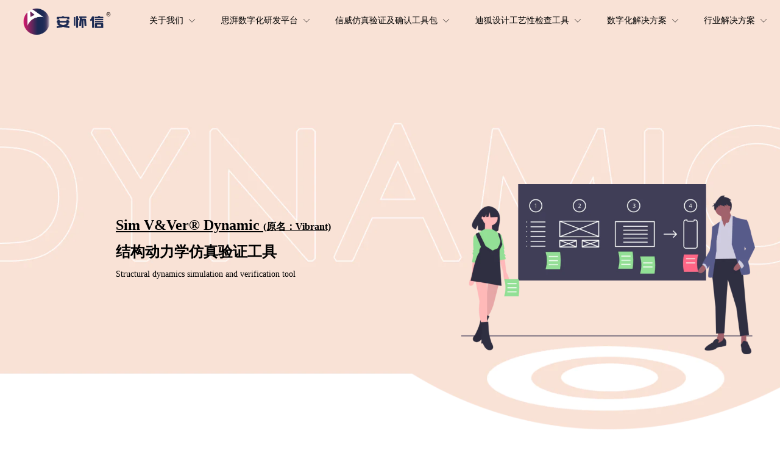

--- FILE ---
content_type: text/html; charset=utf-8
request_url: http://www.anwiseglobal.cn/Dynamic
body_size: 15974
content:
<!doctype html><html lang="zh" data-site-id="22934"><head><title>动力学Dynamic</title><meta http-equiv="Content-Type" content="text/html; charset=UTF-8"/><meta charset="UTF-8"/><meta name="viewport" content="width=device-width,initial-scale=1.0,minimum-scale=1.0,maximum-scale=1.0,user-scalable=no"/><meta name="keywords" content="北京安怀信科技股份有限公司"/><meta name="description" content="北京安怀信科技股份有限公司"/><meta itemprop="image" content="//f.cdn-img.cn/22934_15865795612012.png"/><link rel="stylesheet" type="text/css" href="//i.cdn-static.cn/3.7.0/animate.min.css"/><link rel="stylesheet" type="text/css" href="//i.cdn-static.cn/swiper/swiper.min.css"/><link rel="stylesheet" type="text/css" href="//static.cdn-static.cn/govue/fonts/iconfont.css"/><link rel="stylesheet" type="text/css" href="//static.cdn-static.cn/govue/css/main.4ac81f92.css"/><link rel="stylesheet" type="text/css" href="//static.cdn-static.cn/govue/css/sys.90319d60.css"/><link rel="icon" type="image/x-icon" href="//f.cdn-img.cn/22934_15865795612012.png"/><link rel="stylesheet" type="text/css" href="/render/css/22934/zh/36/m.css?disable_viewport=false"/><style data-type="site-style">body {background:rgba(255, 255, 255, 1);color:rgba(0, 0, 0, 1);font-family:Microsoft YaHei;font-size:14px;line-height:1.5;}</style><style data-type="font-css">@font-face{font-family:'siyuanheiti-light';src:url('//i.cdn-static.cn/font/思源黑体CN-Light.otf')}@font-face{font-family:'siyuanheiti-regular';src:url('//i.cdn-static.cn/font/思源黑体CN-Regular.otf')}@font-face{font-family:'siyuansongti-Regular';src:url('//i.cdn-static.cn/font/思源宋体-Regular.otf')}@font-face{font-family:'siyuansongti';src:url('//i.cdn-static.cn/font/思源宋体.otf')}@font-face{font-family:'kugaoduanhei';src:url('//i.cdn-static.cn/font/站酷高端黑修订151105.ttf')}@font-face{font-family:'kuaileti';src:url('//i.cdn-static.cn/font/站酷快乐体2016修订版.ttf')}@font-face{font-family:'yiwenti';src:url('//i.cdn-static.cn/font/站酷文艺体.ttf')}@font-face{font-family:'NotoSansCJKsc-Black';src:url('//i.cdn-static.cn/font/NotoSansCJKsc-Black.otf')}@font-face{font-family:'NotoSansCJKsc-Bold';src:url('//i.cdn-static.cn/font/NotoSansCJKsc-Bold.otf')}@font-face{font-family:'NotoSansCJKsc-DemiLight';src:url('//i.cdn-static.cn/font/NotoSansCJKsc-DemiLight.otf')}@font-face{font-family:'NotoSansCJKsc-Light';src:url('//i.cdn-static.cn/font/NotoSansCJKsc-Light.otf')}@font-face{font-family:'NotoSansCJKsc-Medium';src:url('//i.cdn-static.cn/font/NotoSansCJKsc-Medium.otf')}@font-face{font-family:'NotoSansCJKsc-Regular';src:url('//i.cdn-static.cn/font/NotoSansCJKsc-Regular.otf')}@font-face{font-family:'NotoSansCJKsc-Thin';src:url('//i.cdn-static.cn/font/NotoSansCJKsc-Thin.otf')}@font-face{font-family:'kaiti';src:url('//i.cdn-static.cn/font/方正楷体简体.ttf')}@font-face{font-family:'fangsong';src:url('//i.cdn-static.cn/font/仿宋.ttf')}@font-face{font-family:'Georgia';src:url('//i.cdn-static.cn/font/Georgia.ttf')}@font-face{font-family:'helveticaneue-light';src:url('//i.cdn-static.cn/font/helveticaneue-light.otf')}@font-face{font-family:'IMPACTRegular';src:url('//i.cdn-static.cn/font/IMPACTRegular.ttf')}@font-face{font-family:'tahoma';src:url('//i.cdn-static.cn/font/tahoma.ttf')}</style></head><body class="render render-v2" id="render"><div data-device="pc" zz-page-width="narrow"><div class="zz-page-layout layout2" data-type="page-layout" id="page-36"><div class="zz-page-header-comp" data-type="layout" data-layout-id="_12ku35dv08000"><div class="zz-comp zz-comp-mNav menu-full slide-left _12ku35dug8001" data-type="m-block-wrap" data-mount-_12ku35dug8001 id="_12ku35dug8001" id="block-header-0"><div class="nav__wrapper btn--right"><a class="logo" rel href="/" target><img src="http://p.cdn-static.cn/22934_15978244435572.png?imageView2/2/w/2000/q/89/format/webp" height="31.68"/></a><div class="nav-btn"><i><em></em></i></div></div><div class="nav-overlay" style="display: none; "></div><div class="menu-list" style="display: none; width: 80%;" ref="menu-list"><div class="zz-scrollbar__y" style="height: 100vh; "><div class="wrapper-sm"><div class="close text-right"><i class="iconfont icon-shoujidaohangguan f24"></i></div><div class="zz-comp zz-comp-block" data-type="block"><div class="zz-comp zz-comp-menu _12ku35dug8003" data-type="el-menu" data-mount-_12ku35dug8003 id="_12ku35dug8003"><ul class="zz-menu zz-menu--horizontal"><li class="zz-menu-item" data-url="/2"><a class="menu-link" rel href="/2" target><div class="zz-menu-item__title text-ellipsis" style="padding-left: 0px;"><span class="zz-menu__name">首页</span></div></a></li><li class="zz-menu-item" data-url="/3"><a class="menu-link" rel href="/3" target><div class="zz-menu-item__title text-ellipsis" style="padding-left: 0px;"><span class="zz-menu__name">系统工程总体设计软件</span></div></a></li><li class="zz-menu-item" data-url="/77/83"><a class="menu-link" rel href="/77/83" target><div class="zz-menu-item__title text-ellipsis" style="padding-left: 0px;"><span class="zz-menu__name">仿真性能验证V&amp;V工具</span></div></a></li><li class="zz-menu-item" data-url="/11"><a class="menu-link" rel href="/11" target><div class="zz-menu-item__title text-ellipsis" style="padding-left: 0px;"><span class="zz-menu__name">设计可达性DFX工具</span></div></a></li><li class="zz-menu-item" data-url="/10"><a class="menu-link" rel href="/10" target><div class="zz-menu-item__title text-ellipsis" style="padding-left: 0px;"><span class="zz-menu__name">行业解决方案</span></div></a></li><li class="zz-menu-item" data-url="/77/83"><a class="menu-link" rel href="/77/83" target><div class="zz-menu-item__title text-ellipsis" style="padding-left: 0px;"><span class="zz-menu__name">关于我们</span></div></a></li></ul></div></div></div></div></div></div><div class="zz-comp zz-comp-block-wrap flex-auto is-float zz-block-widthFull _12p60vpts8001 hidden-mobile" data-type="block-wrap" data-layout-id="_1386d8pkog000" id="block-header-1"><div class="zz-container"><div class="zz-comp zz-comp-block" data-type="block"><div class="zz-row-wrapper _12p60vpts8003" data-type="row" id="_12p60vpts8003" data-transition-name><div class="zz-row zz-comp zz-comp-row" data-type="row"><div class="zz-column zz-col-2 zz-col-sm-2 zz-col-xs-12"><div class="zz-comp zz-comp-col _12p60vpts8004" data-type="col" id="_12p60vpts8004"><div class="col__wrapper"><div class="zz-comp zz-comp-logo _12p60vpts8005" style="height: 50px;" id="_12p60vpts8005"><a class="logo__wrapper" rel href="/" target><img style="max-height: 50px;" alt="logo" src="http://p.cdn-static.cn/22934_16524502454493.png?imageView2/2/w/2000/q/89/format/webp"/></a></div></div><div class="zz-bg"><div class="zz-bg-color"></div></div></div></div><div class="zz-column zz-col-10 zz-col-sm-10 zz-col-xs-12"><div class="zz-comp zz-comp-col _12p60vpts8006" data-type="col" id="_12p60vpts8006"><div class="col__wrapper"><div class="zz-comp zz-comp-menu _12p60vpts8007" data-type="el-menu" data-mount-_12p60vpts8007 id="_12p60vpts8007"><ul class="zz-menu zz-menu--horizontal"><li class="zz-submenu" data-level="true" data-url="/" data-level="true"><a class="menu-link" rel href="/" target><div class="zz-submenu__title text-ellipsis"><span class="zz-menu__name">关于我们</span></div><i class="zz-submenu__icon-arrow iconfont icon-jiantou1"></i></a><div class="zz-popover-menu zz-menu--horizontal _12p60vpts8007" style="display: none; " ref="popper"><ul class="zz-menu zz-menu--popup"><li class="zz-menu-item" data-url="/公司介绍"><a class="menu-link" rel href="/公司介绍" target><div class="zz-menu-item__title text-ellipsis" style="padding-left: 0px;"><span class="zz-menu__name">公司介绍</span></div></a></li><li class="zz-menu-item" data-url="/新闻咨讯"><a class="menu-link" rel href="/新闻咨讯" target><div class="zz-menu-item__title text-ellipsis" style="padding-left: 0px;"><span class="zz-menu__name">新闻资讯</span></div></a></li><li class="zz-menu-item" data-url="/加入我们"><a class="menu-link" rel href="/加入我们" target><div class="zz-menu-item__title text-ellipsis" style="padding-left: 0px;"><span class="zz-menu__name">加入我们</span></div></a></li><li class="zz-menu-item" data-url="/联系我们"><a class="menu-link" rel href="/联系我们" target><div class="zz-menu-item__title text-ellipsis" style="padding-left: 0px;"><span class="zz-menu__name">联系我们</span></div></a></li><li class="zz-menu-item" data-url="/免费试用"><a class="menu-link" rel href="/免费试用" target><div class="zz-menu-item__title text-ellipsis" style="padding-left: 0px;"><span class="zz-menu__name">免费试用</span></div></a></li></ul></div></li><li class="zz-submenu" data-level="true" data-url="/系统工程总体设计综述" data-level="true"><a class="menu-link" rel href="/系统工程总体设计综述" target><div class="zz-submenu__title text-ellipsis"><span class="zz-menu__name">思湃数字化研发平台</span></div><i class="zz-submenu__icon-arrow iconfont icon-jiantou1"></i></a><div class="zz-popover-menu zz-menu--horizontal _12p60vpts8007" style="display: none; " ref="popper"><ul class="zz-menu zz-menu--popup"><li class="zz-menu-item" data-url="/思湃SPIDER"><a class="menu-link" rel href="/思湃SPIDER" target><div class="zz-menu-item__title text-ellipsis" style="padding-left: 0px;"><span class="zz-menu__name">SPIDER 思湃系统工程数字化协同管控平台</span></div></a></li><li class="zz-menu-item" data-url="/星耀SHINE"><a class="menu-link" rel href="/星耀SHINE" target><div class="zz-menu-item__title text-ellipsis" style="padding-left: 0px;"><span class="zz-menu__name">EM 复杂电磁环境战场态势仿真软件</span></div></a></li><li class="zz-menu-item" data-url="/迈特思MTESS"><a class="menu-link" rel href="/迈特思MTESS" target><div class="zz-menu-item__title text-ellipsis" style="padding-left: 0px;"><span class="zz-menu__name">MTESS 迈特思弹目交汇回波仿真软件</span></div></a></li></ul></div></li><li class="zz-submenu is-active" data-level="true" data-url="/仿真性能验证V&amp;V工具" data-level="true"><a class="menu-link" rel href="/仿真性能验证V&amp;V工具" target><div class="zz-submenu__title text-ellipsis"><span class="zz-menu__name">信威仿真验证及确认工具包</span></div><i class="zz-submenu__icon-arrow iconfont icon-jiantou1"></i></a><div class="zz-popover-menu zz-menu--horizontal _12p60vpts8007" style="display: none; " ref="popper"><ul class="zz-menu zz-menu--popup"><li class="zz-menu-item is-active" data-url="/Dynamic"><a class="menu-link" rel href="/Dynamic" target><div class="zz-menu-item__title text-ellipsis" style="padding-left: 0px;"><span class="zz-menu__name">SimV&amp;Ver Dynamic结构动力学仿真验证工具</span></div></a></li><li class="zz-menu-item" data-url="/Static"><a class="menu-link" rel href="/Static" target><div class="zz-menu-item__title text-ellipsis" style="padding-left: 0px;"><span class="zz-menu__name">SimV&amp;Ver Static结构静力学仿真验证工具</span></div></a></li><li class="zz-menu-item" data-url="/Math"><a class="menu-link" rel href="/Math" target><div class="zz-menu-item__title text-ellipsis" style="padding-left: 0px;"><span class="zz-menu__name">SimV&amp;Ver Math数学模型仿真验证工具</span></div></a></li><li class="zz-menu-item" data-url="/CFD"><a class="menu-link" rel href="/CFD" target><div class="zz-menu-item__title text-ellipsis" style="padding-left: 0px;"><span class="zz-menu__name">SimV&amp;Ver CFD流体力学仿真验证工具</span></div></a></li><li class="zz-menu-item" data-url="/Easy2Sim"><a class="menu-link" rel href="/Easy2Sim" target><div class="zz-menu-item__title text-ellipsis" style="padding-left: 0px;"><span class="zz-menu__name"> SimV&amp;Ver  Easy2Sim仿真自动前处理工具</span></div></a></li><li class="zz-menu-item" data-url="/Pyramid"><a class="menu-link" rel href="/Pyramid" target><div class="zz-menu-item__title text-ellipsis" style="padding-left: 0px;"><span class="zz-menu__name">SimV&amp;Ver  Pyramid企业性能虚拟样机库管理</span></div></a></li><li class="zz-menu-item" data-url="/BDiDesigner"><a class="menu-link" rel href="/BDiDesigner" target><div class="zz-menu-item__title text-ellipsis" style="padding-left: 0px;"><span class="zz-menu__name">SimV&amp;Ver BDiDesigner大数据智能设计工具</span></div></a></li><li class="zz-menu-item" data-url="/V-TDM"><a class="menu-link" rel href="/V-TDM" target><div class="zz-menu-item__title text-ellipsis" style="padding-left: 0px;"><span class="zz-menu__name"> V-TDM验证性试验数据管理系统</span></div></a></li><li class="zz-menu-item" data-url="/V-LAB"><a class="menu-link" rel href="/V-LAB" target><div class="zz-menu-item__title text-ellipsis" style="padding-left: 0px;"><span class="zz-menu__name">V-LAB虚拟试验平台</span></div></a></li></ul></div></li><li class="zz-submenu" data-level="true" data-url="/设计可达性DFX工具" data-level="true"><a class="menu-link" rel href="/设计可达性DFX工具" target><div class="zz-submenu__title text-ellipsis"><span class="zz-menu__name">迪狐设计工艺性检查工具</span></div><i class="zz-submenu__icon-arrow iconfont icon-jiantou1"></i></a><div class="zz-popover-menu zz-menu--horizontal _12p60vpts8007" style="display: none; " ref="popper"><ul class="zz-menu zz-menu--popup"><li class="zz-menu-item" data-url="/Dfox设计"><a class="menu-link" rel href="/Dfox设计" target><div class="zz-menu-item__title text-ellipsis" style="padding-left: 0px;"><span class="zz-menu__name">Dfox 设计工艺性检查工具</span></div></a></li><li class="zz-menu-item" data-url="/Dfox规则"><a class="menu-link" rel href="/Dfox规则" target><div class="zz-menu-item__title text-ellipsis" style="padding-left: 0px;"><span class="zz-menu__name">Dfox 精选规则包2023</span></div></a></li><li class="zz-menu-item" data-url="/Dfox规则试用"><a class="menu-link" rel href="/Dfox规则试用" target><div class="zz-menu-item__title text-ellipsis" style="padding-left: 0px;"><span class="zz-menu__name">Dfox 规则试用</span></div></a></li><li class="zz-menu-item" data-url="/CAPP"><a class="menu-link" rel href="/CAPP" target><div class="zz-menu-item__title text-ellipsis" style="padding-left: 0px;"><span class="zz-menu__name">三维CAPP及工艺仿真工具</span></div></a></li></ul></div></li><li class="zz-submenu" data-level="true" data-url="/数字化解决方案" data-level="true"><a class="menu-link" rel href="/数字化解决方案" target><div class="zz-submenu__title text-ellipsis"><span class="zz-menu__name">数字化解决方案</span></div><i class="zz-submenu__icon-arrow iconfont icon-jiantou1"></i></a><div class="zz-popover-menu zz-menu--horizontal _12p60vpts8007" style="display: none; " ref="popper"><ul class="zz-menu zz-menu--popup"><li class="zz-menu-item" data-url="/基于MBSE的协同研发平台搭建"><a class="menu-link" rel href="/基于MBSE的协同研发平台搭建" target="_blank"><div class="zz-menu-item__title text-ellipsis" style="padding-left: 0px;"><span class="zz-menu__name">基于MBSE的协同研发平台搭建</span></div></a></li><li class="zz-menu-item" data-url="/基于数字化模型的快速方案设计"><a class="menu-link" rel href="/基于数字化模型的快速方案设计" target><div class="zz-menu-item__title text-ellipsis" style="padding-left: 0px;"><span class="zz-menu__name">基于数字化模型的快速方案设计</span></div></a></li><li class="zz-menu-item" data-url="/数字工程：数字化交付方案"><a class="menu-link" rel href="/数字工程：数字化交付方案" target="_blank"><div class="zz-menu-item__title text-ellipsis" style="padding-left: 0px;"><span class="zz-menu__name">数字工程：数字化交付方案</span></div></a></li><li class="zz-menu-item" data-url="/数字孪生解决方案"><a class="menu-link" rel href="/数字孪生解决方案" target><div class="zz-menu-item__title text-ellipsis" style="padding-left: 0px;"><span class="zz-menu__name">数字孪生解决方案</span></div></a></li><li class="zz-menu-item" data-url="/企业仿真体系建设"><a class="menu-link" rel href="/企业仿真体系建设" target><div class="zz-menu-item__title text-ellipsis" style="padding-left: 0px;"><span class="zz-menu__name">企业仿真体系建设</span></div></a></li><li class="zz-menu-item" data-url="/企业全生命周期模型管理平台"><a class="menu-link" rel href="/企业全生命周期模型管理平台" target><div class="zz-menu-item__title text-ellipsis" style="padding-left: 0px;"><span class="zz-menu__name">企业全生命周期模型管理平台</span></div></a></li></ul></div></li><li class="zz-submenu" data-level="true" data-url="/行业解决方案" data-level="true"><a class="menu-link" rel href="/行业解决方案" target><div class="zz-submenu__title text-ellipsis"><span class="zz-menu__name">行业解决方案</span></div><i class="zz-submenu__icon-arrow iconfont icon-jiantou1"></i></a><div class="zz-popover-menu zz-menu--horizontal _12p60vpts8007" style="display: none; " ref="popper"><ul class="zz-menu zz-menu--popup"><li class="zz-menu-item" data-url="/MBSE落地解决方案"><a class="menu-link" rel href="/MBSE落地解决方案" target><div class="zz-menu-item__title text-ellipsis" style="padding-left: 0px;"><span class="zz-menu__name">MBSE落地解决方案</span></div></a></li><li class="zz-menu-item" data-url="/飞航武器解决方案"><a class="menu-link" rel href="/飞航武器解决方案" target><div class="zz-menu-item__title text-ellipsis" style="padding-left: 0px;"><span class="zz-menu__name">飞航武器解决方案</span></div></a></li><li class="zz-menu-item" data-url="/铁路解决方案"><a class="menu-link" rel href="/铁路解决方案" target><div class="zz-menu-item__title text-ellipsis" style="padding-left: 0px;"><span class="zz-menu__name">铁路行业解决方案</span></div></a></li><li class="zz-menu-item" data-url="/航空发动机解决方案"><a class="menu-link" rel href="/航空发动机解决方案" target><div class="zz-menu-item__title text-ellipsis" style="padding-left: 0px;"><span class="zz-menu__name">航空发动机行业解决方案</span></div></a></li><li class="zz-menu-item" data-url="/汽车行业解决"><a class="menu-link" rel href="/汽车行业解决" target><div class="zz-menu-item__title text-ellipsis" style="padding-left: 0px;"><span class="zz-menu__name">汽车行业解决方案</span></div></a></li><li class="zz-menu-item" data-url="/电子设备解决方案"><a class="menu-link" rel href="/电子设备解决方案" target><div class="zz-menu-item__title text-ellipsis" style="padding-left: 0px;"><span class="zz-menu__name">电子设备解决方案</span></div></a></li><li class="zz-menu-item" data-url="/企业仿真规范创建服务"><a class="menu-link" rel href="/企业仿真规范创建服务" target><div class="zz-menu-item__title text-ellipsis" style="padding-left: 0px;"><span class="zz-menu__name">企业仿真规范创建服务</span></div></a></li><li class="zz-menu-item" data-url="/企业仿真云平台服务"><a class="menu-link" rel href="/企业仿真云平台服务" target><div class="zz-menu-item__title text-ellipsis" style="padding-left: 0px;"><span class="zz-menu__name">企业仿真云平台服务</span></div></a></li></ul></div></li></ul><div data-comp-code><style>
    
 

     .zz-menu--horizontal .zz-menu-item .menu-link, .zz-menu--horizontal .zz-submenu .menu-link {
    -webkit-box-pack: start;
    -webkit-justify-content: flex-start;
    -moz-box-pack: flex-start;
    justify-content: flex-start;
}

</style></div></div></div><div class="zz-bg"><div class="zz-bg-color"></div></div></div></div></div></div></div></div><div class="zz-bg"><div class="zz-bg-color"></div></div></div></div><div class="zz-page-body-comp" data-type="layout" data-layout-id="_12n3h9sro8000"><div class="zz-comp zz-comp-block-wrap flex-auto zz-block-heightFull _12tqsbipoo000" data-type="block-wrap" data-layout-id="_12n3h9sro8000" id="block-body-0"><div class="zz-container"><div class="zz-comp zz-comp-block" data-type="block"><div class="zz-comp zz-comp-gap _12tqsbipoo002" data-type="gap"></div><div class="zz-row-wrapper _12tqsbipoo003" data-type="row" id="_12tqsbipoo003" data-transition-name><div class="zz-row zz-comp zz-comp-row" data-type="row"><div class="zz-column zz-col-7 zz-col-sm-7 zz-col-xs-12"><div class="zz-comp zz-comp-col _12tqsbipoo004" data-type="col" id="_12tqsbipoo004"><div class="col__wrapper"><div class="zz-comp zz-comp-gap _12tqsbipoo005" data-type="gap"></div><div class="zz-comp zz-comp-text clearfix _12tqsbipoo006" data-type="text" id="_12tqsbipoo006"><div class="zz-text zz-comp-content" data-class="x-router-link"><div><p style="text-align: left;"><span style="text-decoration: underline;"><span style="font-size: 24px;"><strong>Sim V&amp;Ver&reg; Dynamic <span style="font-size: 16px;">(原名：Vibrant)</span></strong></span></span></p>
<p style="text-align: left;"><span style="font-size: 24px;"><strong>结构动力学仿真验证工具</strong></span></p>
<p style="text-align: left;">Structural dynamics simulation and verification tool</p></div></div></div><div class="zz-comp zz-comp-gap _1393hnf5cg000" data-type="gap"></div></div><div class="zz-bg"><div class="zz-bg-color"></div></div></div></div><div class="zz-column zz-col-5 zz-col-sm-5 zz-col-xs-12"><div class="zz-comp zz-comp-col _12tqsbipoo007" data-type="col" id="_12tqsbipoo007"><div class="col__wrapper"><div class="zz-comp zz-comp-gap _12tqsbipoo008" data-type="gap"></div><div class="zz-comp zz-comp-image wow slideInRight _12tqsbipoo009" data-type="image" data-wow-iteration="1" data-wow-duration="1.50s" id="_12tqsbipoo009"><div class="image__wrapper"><div class="img" data-class="x-router-link"><div class="do-middle"><div class="do-middle-center"><img class="object-fit-contain lazyload" data-src="http://p.cdn-static.cn/22934_15889245397799.png?imageView2/2/w/724/q/89/format/webp" title alt/></div></div></div></div></div></div><div class="zz-bg"><div class="zz-bg-color"></div></div></div></div></div></div></div></div><div class="zz-bg"><div class="zz-bg-color"></div><div class="zz-bg-img"></div></div></div><div class="zz-comp zz-comp-block-wrap flex-auto _12tucfvsko000" data-type="block-wrap" data-layout-id="_12n3h9sro8000" id="block-body-1"><div class="zz-container"><div class="zz-comp zz-comp-block" data-type="block"><div class="zz-comp zz-comp-gap _12tucfvsko002" data-type="gap"></div></div></div><div class="zz-bg"><div class="zz-bg-color"></div></div></div><div class="zz-comp zz-comp-block-wrap flex-auto _12n3h9src8001" data-type="block-wrap" data-layout-id="_12n3h9sro8000" id="block-body-2"><div class="zz-container"><div class="zz-comp zz-comp-block" data-type="block"><div class="zz-comp zz-comp-tab _12ttvvi08o000" data-type="tab" data-mount-_12ttvvi08o000 id="_12ttvvi08o000" data-style="right"><div class="zz-tabs zz-tabs--right"><div class="zz-tabs__header is-right"><span class="zz-tabs__nav-prev"><i class="iconfont icon-jiantou2"></i></span><span class="zz-tabs__nav-next"><i class="iconfont icon-jiantou"></i></span><div class="zz-tabs__nav-scroll"><div class="zz-tabs__nav" role="tablist"><div class="zz-tabs__item is-active is-right" data-index="0"><div class="item-title is-iconOnTheLeft"><span class="item-title__name">产品定义</span></div></div><div class="zz-tabs__item is-right" data-index="1"><div class="item-title is-iconOnTheLeft"><span class="item-title__name">模态仿真及验模</span></div></div><div class="zz-tabs__item is-right" data-index="2"><div class="item-title is-iconOnTheLeft"><span class="item-title__name">基于频响（FRF）函数的仿真及验模</span></div></div><div class="zz-tabs__item is-right" data-index="3"><div class="item-title is-iconOnTheLeft"><span class="item-title__name">精密仪器设备减振设计</span></div></div><div class="zz-tabs__item is-right" data-index="4"><div class="item-title is-iconOnTheLeft"><span class="item-title__name">基于精确模型的虚拟试验</span></div></div><div class="zz-tabs__item is-right" data-index="5"><div class="item-title is-iconOnTheLeft"><span class="item-title__name">客户价值</span></div></div><div class="zz-tabs__item is-right" data-index="6"><div class="item-title is-iconOnTheLeft"><span class="item-title__name">动力学性能设计工具及咨询需求</span></div></div></div></div></div><div class="zz-tabs__content"><div class="zz-tab-pane"><div class="zz-comp zz-comp-col _12ttvvi78o000" data-type="col" id="_12ttvvi78o000"><div class="col__wrapper"><div class="zz-comp zz-comp-text clearfix _12tu068m8o000" data-type="text" id="_12tu068m8o000"><div class="zz-text zz-comp-content" data-class="x-router-link"><div><h3 style="text-align: center;"><strong><img src="http://p.cdn-static.cn/22934_16469628725122.png?imageView2/2/w/1800/q/75" width="254" height="51" /> &nbsp;产品定义</strong></h3>
<p style="text-align: center;">（原名：V<span data-slate-fragment="[base64]">ibrant</span>）</p>
<p style="text-align: justify;">&nbsp; &nbsp; &nbsp; 针对产品研制过程中的结构动力学设计需求，北京安怀信科技股份有限公司可以提供完整的结构动力学解决方案，利用振动试验数据进行模型修正，基于准确的仿真模型进行结构产品的设计优化、振动故障诊断，解决方案具体内容如下：</p>
<p style="text-align: justify;">动力学验模解决方案的应用原理如下图所示：</p>
<p><img style="display: block; margin-left: auto; margin-right: auto;" src="http://p.cdn-static.cn/22934_15889360989932.png?imageView2/2/w/1800/q/75" width="653" height="445" /></p>
<p>&nbsp;</p></div></div></div></div><div class="zz-bg"><div class="zz-bg-color"></div></div></div></div><div class="zz-tab-pane"><div class="zz-comp zz-comp-col _12tu0g3kso000" data-type="col" id="_12tu0g3kso000"><div class="col__wrapper"><div class="zz-comp zz-comp-text clearfix _12tu0i6loo000" data-type="text" id="_12tu0i6loo000"><div class="zz-text zz-comp-content" data-class="x-router-link"><div><h3 style="text-align: center;"><strong>模态仿真及验模</strong></h3>
<p style="text-align: justify;">&nbsp; &nbsp; &nbsp; 利用模态模型验模工具，可用于对复杂机械产品的整机模型、各个结构分系统、安装支架、振动夹具等动力学仿真模型，量化并提升仿真和试验结果精度水平。</p>
<p style="text-align: justify;">&nbsp; &nbsp; &nbsp; 1） 结构模态试验：SimV&amp;Ver Dynamic提供最多56通道的便携式模态试验设备，结合预试验模块快速建立结构的试验模型，可以方便的规划和实施结构的模态试验。</p>
<p style="text-align: center;"><img src="http://p.cdn-static.cn/22934_15889383023919.jpg?imageView2/2/w/1800/q/75" width="696" height="212" /></p>
<p style="text-align: left;">&nbsp; &nbsp; &nbsp; 2） 结构动力学仿真模型：可以导入Ansys\Nastran建立的有限元模型，并进行仿真模型和有限元结果的云图和动画显示。</p>
<h3><img style="display: block; margin-left: auto; margin-right: auto;" src="http://p.cdn-static.cn/22934_15889372256404.png?imageView2/2/w/1800/q/75" width="566" height="244" /></h3>
<p>&nbsp;</p>
<p style="text-align: left;">&nbsp; &nbsp; &nbsp; 3） 仿真和试验的相关性分析：可以进行仿真和试验的相关性分析，在仿真模型和试验模型之间进行空间位置的点点匹配和模态匹配，计算二者的频率误差，绘制MAC矩阵图。</p>
<p><img style="display: block; margin-left: auto; margin-right: auto;" src="http://p.cdn-static.cn/22934_15889377778835.png?imageView2/2/w/1800/q/75" width="571" height="224" /></p>
<p style="text-align: left;">&nbsp; &nbsp; &nbsp; 4） 仿真参数灵敏度分析：通过参数灵敏度分析，可以绘制参数重要度排序图，寻找到对模态频率有重要影响的仿真参数，作为后续模型修正变量。</p>
<p style="text-align: center;"><img src="http://p.cdn-static.cn/22934_15889378599756.png?imageView2/2/w/1800/q/75" width="688" height="227" /></p>
<p style="text-align: left;">&nbsp; &nbsp; &nbsp; 5） 仿真模型参数修正：通过模型修正算法，进行参数修正，使仿真结果和试验结果的误差水平满足精度要求。</p>
<p style="text-align: center;"><img src="http://p.cdn-static.cn/22934_15889379824478.png?imageView2/2/w/1800/q/75" width="741" height="244" /></p></div></div></div></div><div class="zz-bg"><div class="zz-bg-color"></div></div></div></div><div class="zz-tab-pane"><div class="zz-comp zz-comp-col _12tu27pf8o000" data-type="col" id="_12tu27pf8o000"><div class="col__wrapper"><div class="zz-comp zz-comp-text clearfix _12tv62fhko000" data-type="text" id="_12tv62fhko000"><div class="zz-text zz-comp-content" data-class="x-router-link"><div><h3 style="text-align: center;"><strong>基于频响（FRF）函数的仿真及验模</strong></h3>
<p>&nbsp; &nbsp; &nbsp; &nbsp;可以利用FRF验模模块，对仿真计算结果进行精度评估，量化仿真模型和试验模型的FRF曲线误差，进行相关性分析和模型修正。</p>
<p><img style="display: block; margin-left: auto; margin-right: auto;" src="http://p.cdn-static.cn/22934_15889391005212.png?imageView2/2/w/1800/q/75" width="526" height="241" /></p>
<p style="text-align: left;">&nbsp; &nbsp; &nbsp; 基于频响（FRF）函数的模型修正流程如下图所示：</p>
<p><img style="display: block; margin-left: auto; margin-right: auto;" src="http://p.cdn-static.cn/22934_15889391485173.png?imageView2/2/w/1800/q/75" width="475" height="478" /></p>
<p style="text-align: center;">&nbsp; &nbsp; &nbsp; 基于频响（FRF）函数的模型修正流程</p></div></div></div></div><div class="zz-bg"><div class="zz-bg-color"></div></div></div></div><div class="zz-tab-pane"><div class="zz-comp zz-comp-col _12tu2ag8co000" data-type="col" id="_12tu2ag8co000"><div class="col__wrapper"><div class="zz-comp zz-comp-text clearfix _12tu2cru0o000" data-type="text" id="_12tu2cru0o000"><div class="zz-text zz-comp-content" data-class="x-router-link"><div><h3 style="text-align: center;"><strong>精密仪器设备减振设计</strong></h3>
<p style="text-align: left;">&nbsp; &nbsp; &nbsp; 对于精密仪器，结构中应用普通的减振器不能解决宽频随机振动引起的多峰共振响应问题，利用频响函数的误差分析及模型修正，得到精确的仿真预测曲线，然后基于准确的传递率曲线进行减振优化设计，获取最优设计方案。</p>
<p><img style="display: block; margin-left: auto; margin-right: auto;" src="http://p.cdn-static.cn/22934_15889395627354.png?imageView2/2/w/1800/q/75" width="645" height="274" /></p>
<p style="text-align: center;">不同结构参数下的传递率曲线及阻尼比预测</p></div></div></div></div><div class="zz-bg"><div class="zz-bg-color"></div></div></div></div><div class="zz-tab-pane"><div class="zz-comp zz-comp-col _12tu2alj0o000" data-type="col" id="_12tu2alj0o000"><div class="col__wrapper"><div class="zz-comp zz-comp-text clearfix _12tu2drmko000" data-type="text" id="_12tu2drmko000"><div class="zz-text zz-comp-content" data-class="x-router-link"><div><h3 style="text-align: center;"><strong>基于精确模型的虚拟试验</strong></h3>
<p>&nbsp; &nbsp; &nbsp; 利用虚拟试验平台模块，基于模型修正之后得到的精确的动力学仿真模型，进行各种复杂工况的虚拟试验研究。</p>
<p><img style="display: block; margin-left: auto; margin-right: auto;" src="http://p.cdn-static.cn/22934_15889397388325.png?imageView2/2/w/1800/q/75" width="621" height="253" /></p>
<p><img style="display: block; margin-left: auto; margin-right: auto;" src="http://p.cdn-static.cn/22934_15889397866147.png?imageView2/2/w/1800/q/75" width="604" height="398" /></p>
<p style="text-align: center;">&nbsp; &nbsp; &nbsp; 虚拟试验平台系统工作界面</p>
<p><img style="display: block; margin-left: auto; margin-right: auto;" src="http://p.cdn-static.cn/22934_15889398666338.png?imageView2/2/w/1800/q/75" width="614" height="383" /></p>
<p style="text-align: center;">结构动力学虚拟试验工作流程</p>
<p>&nbsp; &nbsp; &nbsp; 定制结构动力学虚拟试验平台，通过虚拟试验的方法研究结构在动载荷作用下的动强度特性，评定产品在预期的使用环境中抗振能力。</p></div></div></div></div><div class="zz-bg"><div class="zz-bg-color"></div></div></div></div><div class="zz-tab-pane"><div class="zz-comp zz-comp-col _12turc5aco000" data-type="col" id="_12turc5aco000"><div class="col__wrapper"><div class="zz-comp zz-comp-text clearfix _12tvf1ko8o000" data-type="text" id="_12tvf1ko8o000"><div class="zz-text zz-comp-content" data-class="x-router-link"><div><h3 style="text-align: center;"><strong>客户价值</strong></h3>
<p style="text-align: justify;">▪ 积累多种建模方式对动力学性能的影响，并基于准确的试验模态参数进行了仿真模型的修正，实现了仿真规范的建立；</p>
<p style="text-align: justify;">▪ 规范仿真行为，定量评估了多种建模方式对于模态参数的影响；</p>
<p style="text-align: justify;">▪ 规范试验行为，定义了试验测点布置、激振方式、参考点等选取原则；</p>
<p style="text-align: justify;">▪ 在保证仿真精度的前提下，降低了建模时间，提供了工作效率；</p>
<p style="text-align: justify;">▪ 仿真规范的建立规范了企业建立仿真模型的工况类型、建模原则和评价方式，对于提升企业仿真模型的精确性、一致性以及方便性提供了基础的标准。</p>
<p><img style="display: block; margin-left: auto; margin-right: auto;" src="http://p.cdn-static.cn/22934_15889415490329.png?imageView2/2/w/1800/q/75" width="684" height="251" /></p>
<p style="text-align: center;">仿真规范</p></div></div></div></div><div class="zz-bg"><div class="zz-bg-color"></div></div></div></div><div class="zz-tab-pane"><div class="zz-comp zz-comp-col _12turc8i8o000" data-type="col" id="_12turc8i8o000"><div class="col__wrapper"><div class="zz-comp zz-comp-text clearfix _12tvgcg54o000" data-type="text" id="_12tvgcg54o000"><div class="zz-text zz-comp-content" data-class="x-router-link"><div><h3 style="text-align: center;"><strong>动力学性能设计工具及咨询需求</strong></h3>
<p style="text-align: justify;">▪ 集成振动试验设备、振动试验数据处理、动力学模型修正等功能于一体的动力学模型修正整体解决方案；</p>
<p style="text-align: justify;">▪ 简易、快速地实施结构振动试验；</p>
<p style="text-align: justify;">▪ 利用动力学模型修正算法，自动进行动力学模型修正，降低仿真和试验结果的频率误差，提升仿真和试验振型的MAC值；</p>
<p style="text-align: justify;">▪ 利用经过验证的高精度仿真模型开展产品的结构动力学性能设计和优化，提升基于模型进行产品设计和优化的能力；</p>
<p style="text-align: justify;">▪ 精密仪器设备减振设计。基于仪器设备的模态参数和外载，获取其振动响应，开展减振设计，提升精密设备的抗振能力；</p>
<p style="text-align: justify;">▪ 虚拟试验。基于虚拟试验的手段完成各种实物样机不方便开展的试验工况，进行动力学性能及破坏预测；</p>
<p style="text-align: justify;">▪ 工具软件的售后服务团队，必须具备良好的振动试验理论和复杂结构系统的振动试验实施经验；具备丰富的动力学模型修正的工程咨询经验。</p>
<p><img style="display: block; margin-left: auto; margin-right: auto;" src="http://p.cdn-static.cn/22934_158894191203710.png?imageView2/2/w/1800/q/75" width="427" height="344" /></p></div></div></div></div><div class="zz-bg"><div class="zz-bg-color"></div></div></div></div></div></div></div></div></div><div class="zz-bg"><div class="zz-bg-color"></div></div></div><div class="zz-comp zz-comp-block-wrap flex-auto _12u01qcooo001" data-type="block-wrap" data-layout-id="_12n3h9sro8000" id="block-body-3"><div class="zz-container"><div class="zz-comp zz-comp-block" data-type="block"><div class="zz-comp zz-comp-gap _12u01qcooo003" data-type="gap"></div></div></div><div class="zz-bg"><div class="zz-bg-color"></div></div></div><div class="zz-comp zz-comp-block-wrap flex-auto _12tvjt3fco000" data-type="block-wrap" data-layout-id="_12n3h9sro8000" id="block-body-4"><div class="zz-container"><div class="zz-comp zz-comp-block" data-type="block"><div class="zz-comp zz-comp-gap _12tvjt3fco002" data-type="gap"></div><div class="zz-row-wrapper _12tvjt3fco003" data-type="row" id="_12tvjt3fco003" data-transition-name><div class="zz-row zz-comp zz-comp-row" data-type="row"><div class="zz-column zz-col-5 zz-col-sm-5 zz-col-xs-12"><div class="zz-comp zz-comp-col _12tvjt3fco004" data-type="col" id="_12tvjt3fco004"><div class="col__wrapper"><div class="zz-comp zz-comp-image wow slideInLeft _12tvjt3fco005" data-type="image" data-wow-iteration="1" data-wow-duration="1.50s" id="_12tvjt3fco005"><div class="image__wrapper"><div class="img" data-class="x-router-link"><div class="do-middle"><div class="do-middle-center"><img class="object-fit-contain lazyload" data-src="http://p.cdn-static.cn/22934_15889426870293.png?imageView2/2/w/878/q/89/format/webp" title alt/></div></div></div></div></div></div><div class="zz-bg"><div class="zz-bg-color"></div></div></div></div><div class="zz-column zz-col-3 zz-col-sm-3 zz-col-xs-12"><div class="zz-comp zz-comp-col _12tvjt3fco006" data-type="col" id="_12tvjt3fco006"><div class="col__wrapper"></div><div class="zz-bg"><div class="zz-bg-color"></div></div></div></div><div class="zz-column zz-col-4 zz-col-sm-4 zz-col-xs-12"><div class="zz-comp zz-comp-col _12tvjt3fco007" data-type="col" id="_12tvjt3fco007"><div class="col__wrapper"></div><div class="zz-bg"><div class="zz-bg-color"></div></div></div></div></div></div><div class="zz-comp zz-comp-gap _12tvjt3fco008" data-type="gap"></div></div></div><div class="zz-bg"><div class="zz-bg-color"></div><div class="zz-bg-img"></div></div></div><div class="zz-comp zz-comp-block-wrap flex-auto _12u0gi1n0o001" data-type="block-wrap" data-layout-id="_12n3h9sro8000" id="block-body-5"><div class="zz-container"><div class="zz-comp zz-comp-block" data-type="block"><div class="zz-comp zz-comp-gap _12u0gi1n0o003" data-type="gap"></div><div class="zz-comp zz-comp-text clearfix _12u0gi1n0o004" data-type="text" id="_12u0gi1n0o004"><div class="zz-text zz-comp-content" data-class="x-router-link"><div><p>公司优势</p></div></div></div><div class="zz-comp zz-comp-gap _12u0gi1n0o005" data-type="gap"></div><div class="zz-comp zz-comp-text clearfix _12u0gi1n0o006" data-type="text" id="_12u0gi1n0o006"><div class="zz-text zz-comp-content" data-class="x-router-link"><div><p style="text-align: center;"><span style="color: #999999;">超过12年行业服务经验为您的产品研发设计保驾护航</span></p></div></div></div><div class="zz-comp zz-comp-gap _12u0gi1n0o007" data-type="gap"></div><div class="zz-comp zz-comp-list-outer _12u0gi1n0o008" data-type="list" data-mount-_12u0gi1n0o008 data-source="newSource" id="_12u0gi1n0o008"><div class="zz-comp-list num4 num2-mobile"><ul class="zz-comp-list__wrap"><li class="zz-comp-list__item no-img __item"><div class="time-bottom zz-element-wrapper" data-class="x-router-link" data-lightbox data-stick><div class="text"><div class="text-body"><div class="title"><h4 class="content"><p><span style="font-size: 36px;">35</span><span style="font-size: 14px;">个</span>&nbsp;&nbsp;</p></h4></div><div class="des"><div class="content"><p>多项发明专利，35个软件著作权。</p></div></div></div></div></div></li><li class="zz-comp-list__item no-img __item"><div class="time-bottom zz-element-wrapper" data-class="x-router-link" data-lightbox data-stick><div class="text"><div class="text-body"><div class="title"><h4 class="content"><p>60<span style="font-size: 14px;">家</span></p></h4></div><div class="des"><div class="content"><p>十二年服务于顶尖研发企业</p></div></div></div></div></div></li><li class="zz-comp-list__item no-img __item"><div class="time-bottom zz-element-wrapper" data-class="x-router-link" data-lightbox data-stick><div class="text"><div class="text-body"><div class="title"><h4 class="content"><p>138<span style="font-size: 14px;">个</span></p></h4></div><div class="des"><div class="content"><p>覆盖全国城市</p></div></div></div></div></div></li><li class="zz-comp-list__item no-img __item"><div class="time-bottom zz-element-wrapper" data-class="x-router-link" data-lightbox data-stick><div class="text"><div class="text-body"><div class="title"><h4 class="content"><p>999<span style="font-size: 16px;">+</span></p></h4></div><div class="des"><div class="content"><p>口碑好评</p></div></div></div></div></div></li></ul></div><div data-comp-code><style>
    ._12u0gi1n0o008{
  }
</style></div></div><div class="zz-comp zz-comp-gap _12u0gi1n0o009" data-type="gap"></div></div></div><div class="zz-bg"><div class="zz-bg-color"></div></div></div><div class="zz-comp zz-comp-block-wrap flex-auto _12tvmtk70o001" data-type="block-wrap" data-layout-id="_12n3h9sro8000" id="block-body-6"><div class="zz-container"><div class="zz-comp zz-comp-block" data-type="block"><div class="zz-comp zz-comp-gap _12tvmtk70o003" data-type="gap"></div><div class="zz-row-wrapper _12tvmtk70o004" data-type="row" id="_12tvmtk70o004" data-transition-name><div class="zz-row zz-comp zz-comp-row" data-type="row"><div class="zz-column zz-col-6 zz-col-sm-6 zz-col-xs-12"><div class="zz-comp zz-comp-col _12tvmtk70o005" data-type="col" id="_12tvmtk70o005"><div class="col__wrapper"><div class="zz-comp zz-comp-text clearfix wow zoomIn _12tvmtk70o006" data-type="text" data-wow-iteration="1" data-wow-duration="1.50s" id="_12tvmtk70o006"><div class="zz-text zz-comp-content" data-class="x-router-link"><div><p><strong>成功用户案例</strong></p></div></div></div><div class="zz-comp zz-comp-gap _12tvmtk70o007" data-type="gap"></div><div class="zz-comp zz-comp-text clearfix _12tvmtk70o008" data-type="text" id="_12tvmtk70o008"><div class="zz-text zz-comp-content" data-class="x-router-link"><div><p>我们为客户提供完整的结构动力学解决方案，利用振动试验数据进行模型修正，基于准确的仿真模型进行结构产品的设计优化、振动故障诊断。</p></div></div></div><div class="zz-comp zz-comp-gap _12tvmtk70o009" data-type="gap"></div><div class="zz-comp zz-comp-list-outer accordion _12tvmtk70o00a" data-type="list" data-mount-_12tvmtk70o00a data-mount-_12tvmtk70o00a-1 data-source="newSource" id="_12tvmtk70o00a"><div class="zz-comp-list num1"><ul class="zz-comp-list__wrap"><li class="zz-comp-list__item wow zoomIn no-img accordion__item" data-wow-iteration="1" data-wow-delay="0.00s" data-wow-duration="2.00s"><div class="time-bottom zz-element-wrapper" data-class="x-router-link" data-lightbox data-stick><div class="text"><div class="text-body"><div class="title"><h4 class="content font-bold"><p>案例一：导弹的结构动力学模型修正</p></h4></div><div class="des"><div class="content"><p><strong>工程问题：</strong>某院总体部在已有型号结构的基础上进行改型，利用已有的发动机空载及发动机满载工况的模态数据，对仿真模型进行修正，再基于修正后的准确模型进行发动机中间状态的模态计算，提交给控制系统，作为设计输入参数。<a draggable="false" href="http://anwiseglobal.com.cn/%E5%AF%BC%E5%BC%B9%E7%9A%84%E7%BB%93%E6%9E%84%E5%8A%A8%E5%8A%9B%E5%AD%A6%E6%A8%A1%E5%9E%8B%E4%BF%AE%E6%AD%A3" target="_blank" rel="noopener"><span style="color: #3598db;"><strong>more&gt;&gt;</strong></span></a></p></div></div></div></div></div></li><li class="zz-comp-list__item wow zoomIn no-img accordion__item" data-wow-iteration="1" data-wow-delay="0.01s" data-wow-duration="2.00s"><div class="time-bottom zz-element-wrapper" data-class="x-router-link" data-lightbox data-stick><div class="text"><div class="text-body"><div class="title"><h4 class="content font-bold"><p>案例二：电子设备的结构动力学模型修正</p></h4></div><div class="des"><div class="content"><p><strong>工程问题：</strong>电子设备在运输、发射及飞行过程中承受复杂的动力学环境，包括振动及冲击载荷，可能导致PCB板弯曲变形、焊点失效等。需要开展动力学验模工作，精确预测电子设备的动力学行为，保证设备正常运行。<a href="http://anwiseglobal.com.cn/%E7%94%B5%E5%AD%90%E8%AE%BE%E5%A4%87%E7%9A%84%E7%BB%93%E6%9E%84%E5%8A%A8%E5%8A%9B%E5%AD%A6%E6%A8%A1%E5%9E%8B%E4%BF%AE" target="_blank" rel="noopener"><span style="color: #3598db;"><strong>more&gt;&gt;</strong></span></a></p></div></div></div></div></div></li><li class="zz-comp-list__item wow zoomIn no-img accordion__item" data-wow-iteration="1" data-wow-delay="0.02s" data-wow-duration="2.00s"><div class="time-bottom zz-element-wrapper" data-class="x-router-link" data-lightbox data-stick><div class="text"><div class="text-body"><div class="title"><h4 class="content font-bold"><p>案例三：发动机某泵结构的动力学模型修正</p></h4></div><div class="des"><div class="content"><p><strong>工程问题：</strong>安装支耳在随机振动试验后出现裂纹，但是在之前的仿真计算中没有成功预测，需要快速定位故障点，因此开展了动力学验模工作，精确预测泵结构的动力学特性，并进行结构优化。<a href="http://anwiseglobal.com.cn/%E5%8F%91%E5%8A%A8%E6%9C%BA%E6%9F%90%E6%B3%B5%E7%BB%93%E6%9E%84%E7%9A%84%E5%8A%A8%E5%8A%9B%E5%AD%A6%E6%A8%A1%E5%9E%8B%E4%BF%AE%E6%AD%A3" target="_blank" rel="noopener"><span style="color: #3598db;"><strong>more&gt;&gt;</strong></span></a></p></div></div></div></div></div></li></ul></div><div data-comp-code><style>
    #_12tvmtk70o00a{
  }

.accordion .title{
    padding: .93em 30px .93em 0;
    padding-left: 30px;
    padding-right: 60px;
    cursor: pointer;
  }
  .accordion .des{
    height: 0;
    transition: opacity .5s linear;
    opacity: 0;
  }
  .accordion li.active .des{
    padding: 1em 0;
    padding-left: 30px;
    padding-right: 30px;
    opacity: 1;
    height: auto;
  }
  .accordion .des .content{
  	margin-top: 10px;
    margin-left: -30px;
    border-left-width: 2px;
    padding-left: 20px;
    border-left-color: #ff8e32;
    border-left-style: solid;
  }
  .accordion li.active .title{
    color: rgb(7, 38, 140);
    background: rgb(220, 233, 246);
  }
</style>
</div></div></div><div class="zz-bg"><div class="zz-bg-color"></div></div></div></div><div class="zz-column zz-col-6 zz-col-sm-6 zz-col-xs-12"><div class="zz-comp zz-comp-col _12tvmtk70o00b" data-type="col" id="_12tvmtk70o00b"><div class="col__wrapper"></div><div class="zz-bg"><div class="zz-bg-color"></div></div></div></div></div></div><div class="zz-comp zz-comp-gap _12tvmtk70o00c" data-type="gap"></div></div></div><div class="zz-bg"><div class="zz-bg-color"></div><div class="zz-bg-img"></div></div></div><div class="zz-comp zz-comp-block-wrap flex-auto _12tvn373co000" data-type="block-wrap" data-layout-id="_12n3h9sro8000" id="block-body-7"><div class="zz-container"><div class="zz-comp zz-comp-block" data-type="block"><div class="zz-comp zz-comp-gap _12tvn373co002" data-type="gap"></div><div class="zz-row-wrapper _12tvn373co00f" data-type="row" id="_12tvn373co00f" data-transition-name><div class="zz-row zz-comp zz-comp-row" data-type="row"><div class="zz-column zz-col-8 zz-col-sm-8 zz-col-xs-12"><div class="zz-comp zz-comp-col _12tvn373co00g" data-type="col" id="_12tvn373co00g"><div class="col__wrapper"><div class="zz-row-wrapper _12tvn373co00h" data-type="row" id="_12tvn373co00h" data-transition-name><div class="zz-row zz-comp zz-comp-row" data-type="row"><div class="zz-column zz-col-6 zz-col-sm-6 zz-col-xs-12"><div class="zz-comp zz-comp-col _12tvn373co00i" data-type="col" id="_12tvn373co00i"><div class="col__wrapper"></div><div class="zz-bg"><div class="zz-bg-color"></div></div></div></div><div class="zz-column zz-col-6 zz-col-sm-6 zz-col-xs-12"><div class="zz-comp zz-comp-col _12tvn373co00j" data-type="col" id="_12tvn373co00j"><div class="col__wrapper"><div class="zz-comp zz-comp-gap _12tvn373co00k" data-type="gap"></div><div class="zz-comp zz-comp-button _12tvn7b8oo000" id="_12tvn7b8oo000"><div class="btn-wrapper"><a class="btn-link react-item" rel href="/联系我们" target="_blank"><button class="zz-button"><div><p>联系我们，了解更多解决方案</p></div></button></a></div></div></div><div class="zz-bg"><div class="zz-bg-color"></div></div></div></div></div></div></div><div class="zz-bg"><div class="zz-bg-color"></div></div></div></div><div class="zz-column zz-col-4 zz-col-sm-4 zz-col-xs-12"><div class="zz-comp zz-comp-col _12tvn373co00m" data-type="col" id="_12tvn373co00m"><div class="col__wrapper"><div class="zz-comp zz-comp-image wow slideInRight _12tvn373co00n" data-type="image" data-wow-iteration="1" data-wow-duration="1.50s" id="_12tvn373co00n"><div class="image__wrapper"><div class="img" data-class="x-router-link"><div class="do-middle"><div class="do-middle-center"><img class="object-fit-contain lazyload" data-src="http://p.cdn-static.cn/22934_15889436466755.png?imageView2/2/w/570/q/89/format/webp" title alt/></div></div></div></div></div></div><div class="zz-bg"><div class="zz-bg-color"></div></div></div></div></div></div><div class="zz-comp zz-comp-gap _12tvn373co00o" data-type="gap"></div><div class="zz-comp zz-comp-divide_line _12tvn373co00p" id="_12tvn373co00p"><div class="divide_line_wrapper" style="height: 60px;"><div class="divide_line"></div></div></div></div></div><div class="zz-bg"><div class="zz-bg-color"></div></div></div></div><div class="zz-page-footer-comp" data-type="layout" data-layout-id="_12ku35e1c8000"><div class="zz-comp zz-comp-block-wrap flex-auto _12mpemoqk8001" data-type="block-wrap" data-layout-id="_12ku35e1c8000" id="block-footer-0"><div class="zz-container"><div class="zz-comp zz-comp-block" data-type="block"><div class="zz-comp zz-comp-gap _12mpemoqk8003" data-type="gap"></div><div class="zz-comp zz-comp-gap _133on4nhgo000" data-type="gap"></div><div class="zz-row-wrapper _12mpemoqk8004" data-type="row" id="_12mpemoqk8004" data-transition-name><div class="zz-row zz-comp zz-comp-row" data-type="row"><div class="zz-column zz-col-3 zz-col-sm-3 zz-col-xs-12"><div class="zz-comp zz-comp-col _12mpemoqk8005" data-type="col" id="_12mpemoqk8005"><div class="col__wrapper"><div class="zz-row-wrapper _12mpemoqk8006" data-type="row" id="_12mpemoqk8006" data-transition-name><div class="zz-row zz-comp zz-comp-row" data-type="row"><div class="zz-column zz-col-12 zz-col-sm-12 zz-col-xs-12"><div class="zz-comp zz-comp-col _12mpemoqk8007" data-type="col" id="_12mpemoqk8007"><div class="col__wrapper"><div class="zz-comp zz-comp-gap _12mpemoqk8008" data-type="gap"></div><div class="zz-comp zz-comp-logo _12mpemoqk8009" style="height: 60px;" id="_12mpemoqk8009"><a class="logo__wrapper" rel href="/" target><img style="max-height: 60px;" alt="logo" src="http://p.cdn-static.cn/22934_16524502454493.png?imageView2/2/w/2000/q/89/format/webp"/></a></div><div class="zz-comp zz-comp-gap _12mpemoqk800a" data-type="gap"></div><div class="zz-comp zz-comp-network _12mpemoqk800b is-custom-icon" data-mount-_12mpemoqk800b id="_12mpemoqk800b"><a class="share-item bds_weixin" target="_blank" data-cmd="weixin" href="javascript:;"><i class="iconfont weixin icon-weixin"></i></a><a class="share-item bds_tsina" target="_blank" data-cmd="tsina" href="javascript:;"><i class="iconfont tsina icon-weibo"></i></a><a class="share-item bds_custom" target="_blank" data-cmd="custom" href="javascript:;"><i class="custom-icon"><?xml version="1.0" standalone="no"?><!DOCTYPE svg PUBLIC "-//W3C//DTD SVG 1.1//EN" "http://www.w3.org/Graphics/SVG/1.1/DTD/svg11.dtd"><svg t="1591776202597" class="icon" viewBox="0 0 1521 1024" version="1.1" xmlns="http://www.w3.org/2000/svg" p-id="3118" xmlns:xlink="http://www.w3.org/1999/xlink" width="297.0703125" height="200"><defs><style type="text/css"></style></defs><path d="M1518.142163 0v939.00574l-49.278587 2.260485-83.185872 4.520971L1311.081678 949.403974l-128.847682 6.781456-78.664901 4.520972-122.066225 7.233554-81.377484 4.520971-119.353642 6.781457-78.664901 4.520971-126.587196 6.781457L497.306843 994.613687l-126.587196 7.233554-78.664901 4.520971-126.587196 6.781457-78.664901 4.520971-86.802649 6.32936V80.473289l28.482119-2.260485 135.629139-6.781457 84.542164-4.520972 129.751876-7.233554 90.419426-4.520971 130.203974-6.781457L678.145695 45.209713l90.419426-4.520971 90.419426-4.520972 129.751877-8.137748 85.898455-4.520971 90.419426-4.520972 90.419426-4.520971 90.419426-4.520971 85.446357-4.520971 90.419426-4.520972z m-347.662693 396.489183l36.619868-17.631788c41.592936-20.344371 83.185872-41.140839 125.230905-61.033112a24.865342 24.865342 0 0 0 17.631788-28.030023V180.838852c-9.49404 0-17.631788 2.712583-25.769537 3.16468l-127.943487 7.233554-75.048124 4.520971-109.859603 4.520972a98.557174 98.557174 0 0 1-11.302428 0 50.634879 50.634879 0 0 1-18.535982 0c-27.577925-12.206623-54.703753-25.317439-82.733775-38.428256l-4.973069 5.877262c-34.811479 55.15585-68.718764 110.763797-103.982339 165.46755-4.973068 7.685651 0 9.041943 4.068874 11.302428 24.413245 9.041943 49.278587 16.275497 72.787638 26.673731 12.65872 4.973068 16.727594 0 22.604856-9.041943 15.371302-25.769536 31.646799-50.634879 47.470199-75.50022a14.015011 14.015011 0 0 1 8.137748-6.32936l37.524062-2.712583L1059.715673 271.258278l107.14702-4.520971a108.503311 108.503311 0 0 0 12.65872 0l55.607947-2.712583c4.520971 12.206623 0 16.275497-10.398234 20.796468-49.278587 23.509051-98.105077 47.922296-146.931568 71.883444a20.344371 20.344371 0 0 1-14.467108 0l-95.844591-36.167771c-25.317439-9.49404-25.317439-9.49404-40.236645 12.65872l-5.877263 8.137748-25.317439 38.880354 75.048124 28.030022-123.422517 61.937306a42.49713 42.49713 0 0 1-16.727594 3.16468h-38.880353v71.431347H858.984547a45.209713 45.209713 0 0 0 14.919206-4.068874c55.607947-27.125828 110.763797-54.251656 165.919647-82.281678a63.293598 63.293598 0 0 1 59.676821-3.616777c42.49713 18.083885 85.898455 33.003091 129.751876 47.922296a146.027373 146.027373 0 0 0 67.362473 17.179691h28.482119l29.83841-2.712583V442.603091c-9.946137 0-18.083885 2.712583-27.125827 2.712582a99.913466 99.913466 0 0 1-30.742605 0c-18.083885-4.973068-35.263576-12.206623-52.895365-18.535982l-74.596026-28.030022zM479.222958 231.473731v316.467991l-85.446358 6.32936-127.943487 6.781457H200.731126l-40.688742 3.616777v74.143929l219.719205-10.398234c-27.577925 36.16777-54.703753 71.431347-80.925386 107.599117a42.49713 42.49713 0 0 1-42.045033 21.248565 368.911258 368.911258 0 0 0-54.703753 0l-40.688742 3.616777v67.81457a9.49404 9.49404 0 0 0 7.685652 6.32936l130.65607-8.137749L361.677704 825.981457a13.110817 13.110817 0 0 0 8.137749-4.520971L406.887417 768.565121l96.296689-125.683002c8.589845-11.302428 14.919205-25.317439 33.00309-25.769536l127.943488-6.781457 53.799559-2.712583a11.754525 11.754525 0 0 0 7.685651-6.781457v-62.389404a9.041943 9.041943 0 0 0-6.32936-5.877263c-23.961148 0-45.209713 0-71.431346 4.068875l-57.416336 5.877262V226.048565l-111.215894 6.32936z m311.94702 409.6h9.946137l68.266666-4.520972 68.718764-3.616777H949.403974l66.910375-3.16468v158.233996l113.024282-6.32936V623.89404c10.398234 0 19.440177-2.712583 28.48212-3.16468l78.6649-4.520971 109.859603-4.520972h8.589845v-76.404415l-59.676821 7.233554-108.503311 4.520972H1175.452539l-45.209713 2.712582v-36.16777l-113.024283 6.781457v35.263576l-86.350552 6.32936-109.859602 4.520971c-9.49404 0-19.440177 2.260486-29.386314 3.16468v72.787638zM531.214128 632.935982v4.520972l87.254746 171.344812 122.518322-6.781457a14.919205 14.919205 0 0 0 0-4.520971c-25.769536-50.182781-51.539073-100.365563-76.856512-151.000442A24.865342 24.865342 0 0 0 632.935982 632.935982a328.222517 328.222517 0 0 1-42.045033 2.712583h-59.676821z m259.051656 166.371744h14.467108c28.934216 0 57.868433-3.616777 86.802649-4.520971a14.467108 14.467108 0 0 0 14.919205-10.398234c17.631788-34.359382 35.715673-68.266667 53.347462-102.173951l17.17969-33.907285-30.742604 2.712583c-22.152759 0-45.209713 0-66.458279 2.712582a22.604857 22.604857 0 0 0-23.056953 14.919206 259.503753 259.503753 0 0 1-18.083885 35.263576l-48.82649 94.940397z m587.726269-33.907284a9.041943 9.041943 0 0 0 0-4.973069l-73.239735-122.066225a14.015011 14.015011 0 0 0-14.467108-7.685651l-82.281678 4.520971-20.344371 2.260486c25.769536 45.209713 51.086976 84.99426 76.404415 126.135099a13.562914 13.562914 0 0 0 9.946137 7.685651c23.961148 0 47.922296 0 72.335541-2.260485 10.850331 0 21.700662-2.260486 33.00309-3.616777zM417.285651 513.130243v-2.712583c-23.509051-29.838411-47.470199-58.772627-70.075055-90.419426a42.045033 42.045033 0 0 0-42.045033-20.344371c-23.509051 2.712583-47.922296 3.16468-71.431347 4.973069L207.96468 406.887417v4.068874c23.961148 30.290508 48.374393 60.128918 71.883444 90.419426a37.976159 37.976159 0 0 0 37.976159 18.98808c28.934216-3.16468 58.772627-3.616777 87.706843-5.425166a45.209713 45.209713 0 0 0 11.302428-3.16468z m0-138.341722L409.147903 361.677704c-19.440177-24.865342-39.33245-49.278587-58.772627-74.596026-12.206623-16.275497-23.509051-29.838411-45.209713-24.865342a483.291832 483.291832 0 0 1-57.416336 3.164679c-12.206623 0-24.865342 0-39.33245 3.616777 29.386313 37.524062 57.868433 74.143929 86.802649 110.3117a13.562914 13.562914 0 0 0 10.398234 3.16468c23.961148 0 48.374393-2.712583 72.335541-4.520971l42.949227-3.16468z" fill="#D81E06" p-id="3119"></path></svg></i></a><a class="share-item bds_email" target="_blank" data-cmd="email" href="http://www.anwiseglobal.com.cn/%E6%8A%80%E6%9C%AF%E5%92%A8%E8%AF%A2"><i class="iconfont email icon-youxiang"></i></a><div class="zz-dialog zz-network-dlg" style="display: none;"><div class="zz-dialog__wrapper" style="width: 260px;"><div class="zz-dialog__header"><span class="zz-dialog__close"><i class="iconfont icon-guanbi" role="close"></i></span></div><div class="zz-dialog__body"><img width="260"/></div></div><div class="zz-dialog__mask" role="mask"></div></div></div><div class="zz-comp zz-comp-gap _12mpemoqk800c" data-type="gap"></div><div class="zz-row-wrapper _12mpemoqk800d" data-type="row" id="_12mpemoqk800d" data-transition-name><div class="zz-row zz-comp zz-comp-row" data-type="row"><div class="zz-column zz-col-10 zz-col-sm-10 zz-col-xs-12"><div class="zz-comp zz-comp-col _12mpemoqk800e" data-type="col" id="_12mpemoqk800e"><div class="col__wrapper"><div class="zz-comp zz-comp-language _12mpemoqk800f" data-mount-_12mpemoqk800f id="_12mpemoqk800f"><div class="zz-language-drop"><div class="zz-dropdown" data-mount-0><span class="el-dropdown-link zz-language-item"><span>简体中文</span><i class="iconfont icon-jiantou1 zz-icon--right"></i></span><ul class="zz-dropdown-menu zz-popper _12mpemoqk800f zz-language-menu" style="display: none;"><li class="zz-dropdown-menu__item is-active zz-language-item"><a href="/zh"><span>简体中文</span></a></li><div class="popper__arrow" x-arrow></div></ul></div></div></div></div><div class="zz-bg"><div class="zz-bg-color"></div></div></div></div><div class="zz-column zz-col-2 zz-col-sm-2 zz-col-xs-12"><div class="zz-comp zz-comp-col _12mpemoqk800g" data-type="col" id="_12mpemoqk800g"><div class="col__wrapper"><div class="zz-comp zz-comp-gap _12mpemoqk800h" data-type="gap"></div></div><div class="zz-bg"><div class="zz-bg-color"></div></div></div></div></div></div></div><div class="zz-bg"><div class="zz-bg-color"></div></div></div></div></div></div></div><div class="zz-bg"><div class="zz-bg-color"></div></div></div></div><div class="zz-column zz-col-9 zz-col-sm-9 zz-col-xs-12"><div class="zz-comp zz-comp-col _12mpemoqk800i" data-type="col" id="_12mpemoqk800i"><div class="col__wrapper"><div class="zz-row-wrapper _133p1v7coo000" data-type="row" id="_133p1v7coo000" data-transition-name><div class="zz-row zz-comp zz-comp-row" data-type="row"><div class="zz-column zz-col-3 zz-col-sm-3 zz-col-xs-12"><div class="zz-comp zz-comp-col _133p1v7j8o000" data-type="col" id="_133p1v7j8o000"><div class="col__wrapper"><div class="zz-comp zz-comp-text clearfix _133p21nlco000" data-type="text" id="_133p21nlco000"><div class="zz-text zz-comp-content" data-class="x-router-link"><div><p>产品</p></div></div></div><div class="zz-comp zz-comp-text clearfix _133p88gdko000" data-type="text" id="_133p88gdko000"><div class="zz-text zz-comp-content" data-class="x-router-link"><div><p><a href="http://www.anwiseglobal.com.cn/%E7%B3%BB%E7%BB%9F%E5%B7%A5%E7%A8%8B%E6%80%BB%E4%BD%93%E8%AE%BE%E8%AE%A1%E7%BB%BC%E8%BF%B0" target="_blank" rel="noopener">思湃MBSE协同管控平台</a></p>
<p><a href="http://www.anwiseglobal.com.cn/%E4%BB%BF%E7%9C%9F%E6%80%A7%E8%83%BD%E9%AA%8C%E8%AF%81V&amp;V%E5%B7%A5%E5%85%B7" target="_blank" rel="noopener">信威仿真验证及确认工具包</a></p>
<p><a href="http://www.anwiseglobal.com.cn/%E8%AE%BE%E8%AE%A1%E5%8F%AF%E8%BE%BE%E6%80%A7DFX%E5%B7%A5%E5%85%B7" target="_blank" rel="noopener">迪狐设计工艺性检查工具</a></p>
<p><a href="http://www.anwiseglobal.com.cn/%E6%A0%87%E6%9D%86%E4%BA%A7%E5%93%81%E5%88%86%E6%9E%90%E5%AF%B9%E6%A0%87%E8%BD%AC%E6%AD%A3%E5%90%91%E8%AE%BE%E8%AE%A1%E5%A4%96%E5%8C%85%E6%9C%8D%E5%8A%A1" target="_blank" rel="noopener">标杆产品分析对标外包服务</a></p></div></div></div></div><div class="zz-bg"><div class="zz-bg-color"></div></div></div></div><div class="zz-column zz-col-2 zz-col-sm-2 zz-col-xs-12"><div class="zz-comp zz-comp-col _133p1v7k0o000" data-type="col" id="_133p1v7k0o000"><div class="col__wrapper"><div class="zz-comp zz-comp-text clearfix _133p22sgso000" data-type="text" id="_133p22sgso000"><div class="zz-text zz-comp-content" data-class="x-router-link"><div><p>解决方案</p></div></div></div><div class="zz-comp zz-comp-text clearfix _133p7c334o000" data-type="text" id="_133p7c334o000"><div class="zz-text zz-comp-content" data-class="x-router-link"><div><p><a href="http://www.anwiseglobal.com.cn/%E9%A3%9E%E8%88%AA%E6%AD%A6%E5%99%A8%E8%A7%A3%E5%86%B3%E6%96%B9%E6%A1%88" target="_blank" rel="noopener">飞航武器</a>&nbsp; &nbsp; &nbsp; &nbsp; &nbsp; &nbsp; &nbsp; &nbsp; &nbsp; <a href="http://www.anwiseglobal.com.cn/%E9%93%81%E8%B7%AF%E8%A7%A3%E5%86%B3%E6%96%B9%E6%A1%88" target="_blank" rel="noopener">铁路行业</a></p>
<p><a href="http://www.anwiseglobal.com.cn/%E8%88%AA%E7%A9%BA%E5%8F%91%E5%8A%A8%E6%9C%BA%E8%A7%A3%E5%86%B3%E6%96%B9%E6%A1%88" target="_blank" rel="noopener">航空发动机</a>&nbsp; &nbsp; &nbsp; &nbsp; &nbsp; &nbsp; &nbsp; <a href="http://www.anwiseglobal.com.cn/%E6%B1%BD%E8%BD%A6%E8%A1%8C%E4%B8%9A%E8%A7%A3%E5%86%B3" target="_blank" rel="noopener">汽车行业</a></p>
<p><a href="http://www.anwiseglobal.com.cn/%E7%94%B5%E5%AD%90%E8%AE%BE%E5%A4%87%E8%A7%A3%E5%86%B3%E6%96%B9%E6%A1%88" target="_blank" rel="noopener">电子设备</a>&nbsp; &nbsp; &nbsp; &nbsp; &nbsp; &nbsp; &nbsp; &nbsp; &nbsp; <a href="http://www.anwiseglobal.com.cn/MBSE%E8%90%BD%E5%9C%B0%E8%A7%A3%E5%86%B3%E6%96%B9%E6%A1%88">MBSE落地</a></p>
<p><a href="http://www.anwiseglobal.com.cn/%E4%BC%81%E4%B8%9A%E4%BB%BF%E7%9C%9F%E8%A7%84%E8%8C%83%E5%88%9B%E5%BB%BA%E6%9C%8D%E5%8A%A1" target="_blank" rel="noopener">仿真规范创建</a>&nbsp; &nbsp; &nbsp; &nbsp; &nbsp; &nbsp; <a href="http://www.anwiseglobal.com.cn/%E4%BC%81%E4%B8%9A%E4%BB%BF%E7%9C%9F%E4%BA%91%E5%B9%B3%E5%8F%B0%E6%9C%8D%E5%8A%A1" target="_blank" rel="noopener">仿真云平台</a>&nbsp;</p></div></div></div></div><div class="zz-bg"><div class="zz-bg-color"></div></div></div></div><div class="zz-column zz-col-2 zz-col-sm-2 zz-col-xs-12"><div class="zz-comp zz-comp-col _133p201eco000" data-type="col" id="_133p201eco000"><div class="col__wrapper"><div class="zz-comp zz-comp-text clearfix _133p233kso000" data-type="text" id="_133p233kso000"><div class="zz-text zz-comp-content" data-class="x-router-link"><div><p>安怀信</p></div></div></div><div class="zz-comp zz-comp-text clearfix _133p8gbogo000" data-type="text" id="_133p8gbogo000"><div class="zz-text zz-comp-content" data-class="x-router-link"><div><p><a href="http://www.anwiseglobal.com.cn/%E5%85%AC%E5%8F%B8%E4%BB%8B%E7%BB%8D" target="_blank" rel="noopener">公司介绍</a></p>
<p><a href="http://www.anwiseglobal.com.cn/%E6%96%B0%E9%97%BB%E5%92%A8%E8%AE%AF" target="_blank" rel="noopener">新闻资讯</a></p>
<p><a href="http://www.anwiseglobal.com.cn/%E5%8A%A0%E5%85%A5%E6%88%91%E4%BB%AC" target="_blank" rel="noopener">加入我们</a></p>
<p><a href="http://www.anwiseglobal.com.cn/%E8%81%94%E7%B3%BB%E6%88%91%E4%BB%AC" target="_blank" rel="noopener">联系我们</a></p></div></div></div></div><div class="zz-bg"><div class="zz-bg-color"></div></div></div></div><div class="zz-column zz-col-2 zz-col-sm-2 zz-col-xs-12"><div class="zz-comp zz-comp-col _19m67sm18o000" data-type="col" id="_19m67sm18o000"><div class="col__wrapper"><div class="zz-comp zz-comp-image _19m68j570o000" data-type="image" id="_19m68j570o000"><div class="image__wrapper"><div class="img" data-class="x-router-link"><div class="do-middle"><div class="do-middle-center"><img class="object-fit-contain lazyload" data-src="http://p.cdn-static.cn/22934_15865764116472.jpg?imageView2/2/w/188/q/89/format/webp" title alt/></div></div></div></div></div><div class="zz-comp zz-comp-gap _1a0onc7bko000" data-type="gap"></div><div class="zz-comp zz-comp-text clearfix _19m68jq9ko000" data-type="text" id="_19m68jq9ko000"><div class="zz-text zz-comp-content" data-class="x-router-link"><div><p style="text-align: center;"><span style="font-size: 12px;"><strong>安怀信</strong><strong>正向设计研发港</strong></span></p></div></div></div><div class="zz-comp zz-comp-text clearfix _19m68k4pco000" data-type="text" id="_19m68k4pco000"><div class="zz-text zz-comp-content" data-class="x-router-link"><div><p style="text-align: center;"><span style="font-size: 12px;">扫一扫，关注我们</span></p></div></div></div></div><div class="zz-bg"><div class="zz-bg-color"></div></div></div></div><div class="zz-column zz-col-3 zz-col-sm-3 zz-col-xs-12"><div class="zz-comp zz-comp-col _133p1v7koo000" data-type="col" id="_133p1v7koo000"><div class="col__wrapper"><div class="zz-comp zz-comp-image _19m6ie8loo000" data-type="image" id="_19m6ie8loo000"><div class="image__wrapper"><div class="img" data-class="x-router-link"><div class="do-middle"><div class="do-middle-center"><img class="object-fit-contain lazyload" data-src="http://p.cdn-static.cn/22934_16469830628342.png?imageView2/2/w/304/q/89/format/webp" title alt/></div></div></div></div></div><div class="zz-comp zz-comp-gap _19m6ip9tko000" data-type="gap"></div><div class="zz-comp zz-comp-text clearfix _133p24rs0o000" data-type="text" id="_133p24rs0o000"><div class="zz-text zz-comp-content" data-class="x-router-link"><div><p style="text-align: center;"><span style="font-size: 12px;"><strong>微信小程序安怀信</strong></span></p></div></div></div><div class="zz-comp zz-comp-text clearfix _133p260ooo000" data-type="text" id="_133p260ooo000"><div class="zz-text zz-comp-content" data-class="x-router-link"><div><p style="text-align: center;"><span style="font-size: 12px;">搜一搜，关注我们</span></p></div></div></div></div><div class="zz-bg"><div class="zz-bg-color"></div></div></div></div></div></div></div><div class="zz-bg"><div class="zz-bg-color"></div></div></div></div></div></div><div class="zz-comp zz-comp-gap _12mpemoqk800s" data-type="gap"></div><div class="zz-row-wrapper _12mpemoqk800t" data-type="row" id="_12mpemoqk800t" data-transition-name><div class="zz-row zz-comp zz-comp-row" data-type="row"><div class="zz-column zz-col-12 zz-col-sm-12 zz-col-xs-12"><div class="zz-comp zz-comp-col _12mpemoqk800u" data-type="col" id="_12mpemoqk800u"><div class="col__wrapper"><div class="zz-comp zz-comp-gap _12mpemoqk800v" data-type="gap"></div><div class="zz-comp zz-comp-text clearfix _12mpemoqk8010" data-type="text" id="_12mpemoqk8010"><div class="zz-text zz-comp-content" data-class="x-router-link"><div><p>&copy; Copyright 2014-2025 北京安怀信科技股份有限公司 &nbsp;<a href="http://www.anwiseglobal.com/page171.html">网站声明</a>&nbsp;&nbsp;版权所有&nbsp;<a href="https://beian.miit.gov.cn/#/Integrated/index" target="_blank" rel="noopener">京ICP备12040064号-1</a></p></div></div></div></div><div class="zz-bg"><div class="zz-bg-color"></div></div></div></div></div></div><div class="zz-comp zz-comp-gap _12mpemoqk8011" data-type="gap"></div></div></div><div class="zz-bg"><div class="zz-bg-color"></div></div></div></div><div class="ads" style="display: block!important; height: 100%!important; left: 0!important; margin-left: 0!important; margin-top: 0!important; opacity: 1!important; position: relative!important; top: 0!important; visibility: visible!important;" data-type><div class="copyright" style="display: block!important; 
         opacity: 1!important; 
         position: relative!important; 
         left: 0!important; 
         top: 0!important; 
         margin-left: 0!important; 
          margin-top: 0!important; 
         visibility: visible!important; 
         height: 100%!important; ">
      版权所有 © 北京安怀信科技股份有限公司
      <span style="margin-left: 12px; ">技术支持：</span><a target="_blank" href="http://www.zhuzi.com.cn">竹子建站</a></div></div></div></div><div class="zz-comp zz-comp-toTop" id="zz-to-top"><button class="zz-button is-circle"><i class="iconfont icon-arrow-top f18"></i></button></div><script type="text/javascript" src="//i.cdn-static.cn/swiper/swiper6.6.2.min.js"></script><script type="text/javascript" src="//i.cdn-static.cn/popper/popper.min.js"></script><script type="text/javascript" src="//i.cdn-static.cn/lodash.js/4.17.10/lodash.min.js"></script><script type="text/javascript" src="//i.cdn-static.cn/wow/wow.min.js"></script><script type="text/javascript" src="//i.cdn-static.cn/fullpage/3.0.5/fullpage.extensions.min.js"></script><link type="text/css" rel="stylesheet" href="//i.cdn-static.cn/social-share/share.min.css"/><script type="text/javascript" src="//i.cdn-static.cn/social-share/social-share.min.js"></script><script type="text/javascript" src="//res.wx.qq.com/open/js/jweixin-1.6.0.js"></script><script>
  window.renderVersion = 'v2'
</script><script>var $isExpire = false;var $debug = false;var $isLockRightKey = false;var $mode = null;var $device = "pc";var $site = {"copyright":"北京安怀信科技股份有限公司","defaultLang":"zh","id":22934,"lang":"zh","name":"北京安怀信科技股份有限公司","page":{"apply_id":0,"category_id":0,"content_id":0,"desc":"北京安怀信科技股份有限公司","id":36,"shareIcon":"http://f.cdn-img.cn/22934_15865795612012.png?imageView2/2/w/450/q/89/format/webp","title":"动力学Dynamic","type":1},"storageDomain":"http://p.cdn-static.cn/"};</script><script>
  window.__webpack_public_path__ = '//static.cdn-static.cn/govue/'
</script><script src="//static.cdn-static.cn/govue/js/manifest.03384b3c.js"></script><script src="//static.cdn-static.cn/govue/js/vendor.c5d1040d.js"></script><script src="//static.cdn-static.cn/govue/js/common.dfb776c1.js"></script><script src="//static.cdn-static.cn/govue/js/main.763848eb.js"></script><script src="//static.cdn-static.cn/govue/js/sys.d26fa87e.js"></script><script src="//static.cdn-static.cn/govue/js/wx_share.f2df0e39.js"></script><div id="footer-code"></div><script>var pageMount = [{"data":{"i":"_12ku35dug8001","menuAn":"slide-left","scope":"_12ku35dug8001"},"mount_id":"_12ku35dug8001","type":"mNav"},{"data":{"allSubMenuOpen":null,"i":"_12ku35dug8003","isDefaultOpen":null,"mode":"horizontal","scope":"_12ku35dug8003","subAlign":"center","uniqueOpened":null},"mount_id":"_12ku35dug8003","type":"menu"},{"data":{"allSubMenuOpen":null,"i":"_12p60vpts8007","isDefaultOpen":null,"mode":"horizontal","scope":"_12p60vpts8007","subAlign":"center","uniqueOpened":null},"mount_id":"_12p60vpts8007","type":"menu"},{"data":{"collapseOpenType":"default","i":"_12ttvvi08o000","scope":"_12ttvvi08o000","style":"right"},"mount_id":"_12ttvvi08o000","type":"tab"},{"data":{"id":"_12u0gi1n0o008","lightBox":null,"listType":"no-img","scope":"_12u0gi1n0o008","source":{"size":10,"sortBy":1,"type":"newSource"}},"mount_id":"_12u0gi1n0o008","type":"list"},{"data":{"cp":"list","react":{"itemActive":{"event":"click"}},"scope":"_12tvmtk70o00a"},"mount_id":"_12tvmtk70o00a","type":"react"},{"data":{"id":"_12tvmtk70o00a","lightBox":null,"listType":"no-img","scope":"_12tvmtk70o00a","source":{"size":10,"sortBy":1,"type":"newSource"}},"mount_id":"_12tvmtk70o00a-1","type":"list"},{"data":{"id":"_12mpemoqk800b","items":[{"data":{"type":"img","value":"22934_15865764116472.jpg"},"icon":"icon-weixin","name":"微信","type":"weixin"},{"data":{"type":"img","value":"22934_15917746796282.png"},"icon":"icon-weibo","name":"新浪微博","type":"tsina"},{"data":{"type":"img","value":"22934_15917747819753.jpeg"},"icon":"\u003c?xml version=\"1.0\" standalone=\"no\"?\u003e\u003c!DOCTYPE svg PUBLIC \"-//W3C//DTD SVG 1.1//EN\" \"http://www.w3.org/Graphics/SVG/1.1/DTD/svg11.dtd\"\u003e\u003csvg t=\"1591776202597\" class=\"icon\" viewBox=\"0 0 1521 1024\" version=\"1.1\" xmlns=\"http://www.w3.org/2000/svg\" p-id=\"3118\" xmlns:xlink=\"http://www.w3.org/1999/xlink\" width=\"297.0703125\" height=\"200\"\u003e\u003cdefs\u003e\u003cstyle type=\"text/css\"\u003e\u003c/style\u003e\u003c/defs\u003e\u003cpath d=\"M1518.142163 0v939.00574l-49.278587 2.260485-83.185872 4.520971L1311.081678 949.403974l-128.847682 6.781456-78.664901 4.520972-122.066225 7.233554-81.377484 4.520971-119.353642 6.781457-78.664901 4.520971-126.587196 6.781457L497.306843 994.613687l-126.587196 7.233554-78.664901 4.520971-126.587196 6.781457-78.664901 4.520971-86.802649 6.32936V80.473289l28.482119-2.260485 135.629139-6.781457 84.542164-4.520972 129.751876-7.233554 90.419426-4.520971 130.203974-6.781457L678.145695 45.209713l90.419426-4.520971 90.419426-4.520972 129.751877-8.137748 85.898455-4.520971 90.419426-4.520972 90.419426-4.520971 90.419426-4.520971 85.446357-4.520971 90.419426-4.520972z m-347.662693 396.489183l36.619868-17.631788c41.592936-20.344371 83.185872-41.140839 125.230905-61.033112a24.865342 24.865342 0 0 0 17.631788-28.030023V180.838852c-9.49404 0-17.631788 2.712583-25.769537 3.16468l-127.943487 7.233554-75.048124 4.520971-109.859603 4.520972a98.557174 98.557174 0 0 1-11.302428 0 50.634879 50.634879 0 0 1-18.535982 0c-27.577925-12.206623-54.703753-25.317439-82.733775-38.428256l-4.973069 5.877262c-34.811479 55.15585-68.718764 110.763797-103.982339 165.46755-4.973068 7.685651 0 9.041943 4.068874 11.302428 24.413245 9.041943 49.278587 16.275497 72.787638 26.673731 12.65872 4.973068 16.727594 0 22.604856-9.041943 15.371302-25.769536 31.646799-50.634879 47.470199-75.50022a14.015011 14.015011 0 0 1 8.137748-6.32936l37.524062-2.712583L1059.715673 271.258278l107.14702-4.520971a108.503311 108.503311 0 0 0 12.65872 0l55.607947-2.712583c4.520971 12.206623 0 16.275497-10.398234 20.796468-49.278587 23.509051-98.105077 47.922296-146.931568 71.883444a20.344371 20.344371 0 0 1-14.467108 0l-95.844591-36.167771c-25.317439-9.49404-25.317439-9.49404-40.236645 12.65872l-5.877263 8.137748-25.317439 38.880354 75.048124 28.030022-123.422517 61.937306a42.49713 42.49713 0 0 1-16.727594 3.16468h-38.880353v71.431347H858.984547a45.209713 45.209713 0 0 0 14.919206-4.068874c55.607947-27.125828 110.763797-54.251656 165.919647-82.281678a63.293598 63.293598 0 0 1 59.676821-3.616777c42.49713 18.083885 85.898455 33.003091 129.751876 47.922296a146.027373 146.027373 0 0 0 67.362473 17.179691h28.482119l29.83841-2.712583V442.603091c-9.946137 0-18.083885 2.712583-27.125827 2.712582a99.913466 99.913466 0 0 1-30.742605 0c-18.083885-4.973068-35.263576-12.206623-52.895365-18.535982l-74.596026-28.030022zM479.222958 231.473731v316.467991l-85.446358 6.32936-127.943487 6.781457H200.731126l-40.688742 3.616777v74.143929l219.719205-10.398234c-27.577925 36.16777-54.703753 71.431347-80.925386 107.599117a42.49713 42.49713 0 0 1-42.045033 21.248565 368.911258 368.911258 0 0 0-54.703753 0l-40.688742 3.616777v67.81457a9.49404 9.49404 0 0 0 7.685652 6.32936l130.65607-8.137749L361.677704 825.981457a13.110817 13.110817 0 0 0 8.137749-4.520971L406.887417 768.565121l96.296689-125.683002c8.589845-11.302428 14.919205-25.317439 33.00309-25.769536l127.943488-6.781457 53.799559-2.712583a11.754525 11.754525 0 0 0 7.685651-6.781457v-62.389404a9.041943 9.041943 0 0 0-6.32936-5.877263c-23.961148 0-45.209713 0-71.431346 4.068875l-57.416336 5.877262V226.048565l-111.215894 6.32936z m311.94702 409.6h9.946137l68.266666-4.520972 68.718764-3.616777H949.403974l66.910375-3.16468v158.233996l113.024282-6.32936V623.89404c10.398234 0 19.440177-2.712583 28.48212-3.16468l78.6649-4.520971 109.859603-4.520972h8.589845v-76.404415l-59.676821 7.233554-108.503311 4.520972H1175.452539l-45.209713 2.712582v-36.16777l-113.024283 6.781457v35.263576l-86.350552 6.32936-109.859602 4.520971c-9.49404 0-19.440177 2.260486-29.386314 3.16468v72.787638zM531.214128 632.935982v4.520972l87.254746 171.344812 122.518322-6.781457a14.919205 14.919205 0 0 0 0-4.520971c-25.769536-50.182781-51.539073-100.365563-76.856512-151.000442A24.865342 24.865342 0 0 0 632.935982 632.935982a328.222517 328.222517 0 0 1-42.045033 2.712583h-59.676821z m259.051656 166.371744h14.467108c28.934216 0 57.868433-3.616777 86.802649-4.520971a14.467108 14.467108 0 0 0 14.919205-10.398234c17.631788-34.359382 35.715673-68.266667 53.347462-102.173951l17.17969-33.907285-30.742604 2.712583c-22.152759 0-45.209713 0-66.458279 2.712582a22.604857 22.604857 0 0 0-23.056953 14.919206 259.503753 259.503753 0 0 1-18.083885 35.263576l-48.82649 94.940397z m587.726269-33.907284a9.041943 9.041943 0 0 0 0-4.973069l-73.239735-122.066225a14.015011 14.015011 0 0 0-14.467108-7.685651l-82.281678 4.520971-20.344371 2.260486c25.769536 45.209713 51.086976 84.99426 76.404415 126.135099a13.562914 13.562914 0 0 0 9.946137 7.685651c23.961148 0 47.922296 0 72.335541-2.260485 10.850331 0 21.700662-2.260486 33.00309-3.616777zM417.285651 513.130243v-2.712583c-23.509051-29.838411-47.470199-58.772627-70.075055-90.419426a42.045033 42.045033 0 0 0-42.045033-20.344371c-23.509051 2.712583-47.922296 3.16468-71.431347 4.973069L207.96468 406.887417v4.068874c23.961148 30.290508 48.374393 60.128918 71.883444 90.419426a37.976159 37.976159 0 0 0 37.976159 18.98808c28.934216-3.16468 58.772627-3.616777 87.706843-5.425166a45.209713 45.209713 0 0 0 11.302428-3.16468z m0-138.341722L409.147903 361.677704c-19.440177-24.865342-39.33245-49.278587-58.772627-74.596026-12.206623-16.275497-23.509051-29.838411-45.209713-24.865342a483.291832 483.291832 0 0 1-57.416336 3.164679c-12.206623 0-24.865342 0-39.33245 3.616777 29.386313 37.524062 57.868433 74.143929 86.802649 110.3117a13.562914 13.562914 0 0 0 10.398234 3.16468c23.961148 0 48.374393-2.712583 72.335541-4.520971l42.949227-3.16468z\" fill=\"#D81E06\" p-id=\"3119\"\u003e\u003c/path\u003e\u003c/svg\u003e","iconName":"头条.svg","name":"自定义","type":"custom"},{"data":{"type":"link","value":"http://www.anwiseglobal.com.cn/%E6%8A%80%E6%9C%AF%E5%92%A8%E8%AF%A2"},"icon":"icon-youxiang","name":"邮箱","type":"email"}],"scope":"_12mpemoqk800b"},"mount_id":"_12mpemoqk800b","type":"network"},{"data":{"i":"_12mpemoqk800f","scope":"_12mpemoqk800f","style":"drop"},"mount_id":"_12mpemoqk800f","type":"language"},{"data":{"trigger":"hover"},"mount_id":"0","type":"popover"}];
  window.$mount(pageMount)
</script><script async src="//i.cdn-static.cn/lazysizes.min.js"></script><script>
    // 百度统计
    // 如果用户自己添加了百度统计，则不再添加
    if (!window._hmt) {
      var _hmt = _hmt || [];
      (function () {
        var hm = document.createElement("script");
        hm.src = "https://hm.baidu.com/hm.js?05a00fb1cd3344f314c9299fcdf8d950";
        var s = document.getElementsByTagName("script")[0];
        s.parentNode.insertBefore(hm, s);
      })();
    }

    //百度收录自动提交
    (function () {
      var bp = document.createElement('script');
      var curProtocol = window.location.protocol.split(':')[0];
      if (curProtocol === 'https') {
        bp.src = 'https://zz.bdstatic.com/linksubmit/push.js';
      } else {
        bp.src = 'http://push.zhanzhang.baidu.com/push.js';
      }
      var s = document.getElementsByTagName('script')[0];
      s.parentNode.insertBefore(bp, s);
    })();
  </script></body></html>

--- FILE ---
content_type: text/css; charset=utf-8
request_url: http://www.anwiseglobal.cn/render/css/22934/zh/36/m.css?disable_viewport=false
body_size: 4512
content:
._12ku35dug8001 .nav__wrapper >.logo h1 {font-size:26px;}._12ku35dug8001 .nav__wrapper {background-color:#fff;}._12ku35dug8001 .menu-list {background-color:#fff;}._12ku35dug8001 .nav-btn i,._12ku35dug8001 .menu-list .close i {color:#333;}._12ku35dug8001 .nav-btn i em, ._12ku35dug8001 .nav-btn i:before, ._12ku35dug8001 .nav-btn i:after {background-color:#333;}@media (min-width: 768px) {._12ku35dug8003 .menu-link {color:#909399;}._12ku35dug8003 .menu-link svg,._12ku35dug8003 .menu-link path {fill:#909399;width:30px;height:30px;}._12ku35dug8003 .is-active>.menu-link svg,._12ku35dug8003 .is-active>.menu-link path {fill:#303133;}._12ku35dug8003 .menu-link:hover svg,._12ku35dug8003 .menu-link:hover path {fill:#303133;}._12ku35dug8003 li.is-active>.menu-link {color:#303133;}._12ku35dug8003 li .menu-link:hover {color:#303133;background-color:#fff;}._12ku35dug8003.zz-comp-menu .zz-menu-item , ._12ku35dug8003.zz-comp-menu .zz-submenu .menu-link {font-size:14px;height:4rem;}._12ku35dug8003 > ul.zz-menu--vertical > li:not(:last-child) {border-bottom-width:1px;border-bottom-style:none;border-bottom-color:#000;}._12ku35dug8003 > ul.zz-menu--horizontal > li:not(:last-child) {border-right-width:1px;border-right-style:none;border-right-color:#000;}._12ku35dug8003 .zz-menu-item .menu-link, ._12ku35dug8003 .zz-submenu .menu-link {padding:0 1.65rem;}._12ku35dug8003 .zz-menu--vertical .menu-link {justify-content:flex-start;}._12ku35dug8003 > ul {justify-content:flex-start;}._12ku35dug8003 .zz-menu--popup .menu-link,._12ku35dug8003 .zz-submenu .zz-menu--inline .menu-link {font-size:14px;justify-content:center;}._12ku35dug8003 .zz-menu .menu-icon.icon-left .zz-menu__name {margin-left:0px;}._12ku35dug8003 .menu-link {border-bottom-width:1px;border-bottom-style:solid;border-bottom-color:transparent;}._12ku35dug8003 .is-active>.menu-link {border-bottom-color:#333;}}@media (max-width: 767px) {._12ku35dug8003 .menu-link {color:#909399;}._12ku35dug8003 .menu-link svg,._12ku35dug8003 .menu-link path {fill:#909399;width:30px;height:30px;}._12ku35dug8003 .is-active>.menu-link svg,._12ku35dug8003 .is-active>.menu-link path {fill:#303133;}._12ku35dug8003 .menu-link:hover svg,._12ku35dug8003 .menu-link:hover path {fill:#303133;}._12ku35dug8003 li.is-active>.menu-link {color:#303133;}._12ku35dug8003 li .menu-link:hover {color:#303133;background-color:#fff;}._12ku35dug8003.zz-comp-menu .zz-menu-item , ._12ku35dug8003.zz-comp-menu .zz-submenu .menu-link {font-size:14px;height:4.2rem;}._12ku35dug8003 > ul.zz-menu--vertical > li:not(:last-child) {border-bottom-width:1px;border-bottom-style:dashed;border-bottom-color:rgba(214, 214, 214, 1);}._12ku35dug8003 > ul.zz-menu--horizontal > li:not(:last-child) {border-right-width:1px;border-right-style:dashed;border-right-color:rgba(214, 214, 214, 1);}._12ku35dug8003 .zz-menu-item .menu-link, ._12ku35dug8003 .zz-submenu .menu-link {padding:0 1.65rem;}._12ku35dug8003 .zz-menu--vertical .menu-link {justify-content:center;}._12ku35dug8003 > ul {justify-content:center;}._12ku35dug8003 .zz-menu--popup .menu-link,._12ku35dug8003 .zz-submenu .zz-menu--inline .menu-link {font-size:14px;justify-content:center;}._12ku35dug8003 .zz-menu .menu-icon.icon-left .zz-menu__name {margin-left:0px;}._12ku35dug8003 .menu-link {border-bottom-width:1px;border-bottom-style:solid;border-bottom-color:transparent;}._12ku35dug8003 .is-active>.menu-link {border-bottom-color:#333;}}@media (min-width: 768px) and (max-width: 1199px) {._12p60vpts8001:not(.zz-block-widthFull) .zz-container {padding:0 15px;}}@media (min-width: 768px) {._12p60vpts8001 {margin:0px 0px 0px 0px;}._12p60vpts8001 .zz-container {padding:0px 0px 0px 0px;}._12p60vpts8001.zz-comp-block-wrap .zz-container {width:100%;max-width:100%;}._12p60vpts8001.zz-comp-block-wrap {min-height:auto;}.is-ie ._12p60vpts8001.zz-comp-block-wrap {height:auto;}}@media (max-width: 767px) {._12p60vpts8001 {margin:0px 0px 0px 0px;}._12p60vpts8001>.zz-bg>.zz-bg-img,._12p60vpts8001 .fp-tableCell>.zz-bg>.zz-bg-img {background-image:url(http://p.cdn-static.cn/22934_15927472183545.png?imageView2/2/w/2000/q/89/format/webp);background-position:top center;background-repeat:no-repeat;background-attachment:inherit;background-size:cover;}._12p60vpts8001 .zz-container {padding:0px 0px 0px 0px;}._12p60vpts8001.zz-comp-block-wrap .zz-container {width:100%;max-width:100%;}._12p60vpts8001.zz-comp-block-wrap {min-height:auto;}.is-ie ._12p60vpts8001.zz-comp-block-wrap {height:auto;}}._12p60vpts8003 {border:0px solid #000;padding:0px 0px 0px 0px;border-radius:0px 0px 0px 0px;}._12p60vpts8003 > .zz-comp-row {margin:0 -15px;}._12p60vpts8003 >.zz-comp-row>.zz-column {padding:0 15px 0px 15px;}._12p60vpts8004 {border:0px solid #000;padding:0px 0px 0px 0px;margin:0px 0px 0px 0px;border-radius:0px 0px 0px 0px;align-items:center;}._12p60vpts8004 >.zz-bg {border-radius:0px 0px 0px 0px;}._12p60vpts8005.zz-comp-logo {justify-content:flex-end;}._12p60vpts8005 .logo__wrapper h1 {color:#666;font-size:28px;}._12p60vpts8006 {border:0px solid #000;padding:0px 0px 0px 0px;margin:0px 0px 0px 0px;border-radius:0px 0px 0px 0px;align-items:flex-start;}._12p60vpts8006 >.zz-bg {border-radius:0px 0px 0px 0px;}._12p60vpts8007 .zz-menu {font-family:Microsoft YaHei;}._12p60vpts8007 .menu-link {color:rgba(0, 0, 0, 1);}._12p60vpts8007 .menu-link svg,._12p60vpts8007 .menu-link path {fill:rgba(0, 0, 0, 1);width:30px;height:30px;}._12p60vpts8007 .menu-link:hover svg,._12p60vpts8007 .menu-link:hover path {fill:rgba(64, 64, 64, 1);}._12p60vpts8007 li .menu-link:hover {color:rgba(64, 64, 64, 1);background-color:rgba(255, 255, 255, 1);}._12p60vpts8007.zz-comp-menu .zz-menu-item , ._12p60vpts8007.zz-comp-menu .zz-submenu .menu-link {font-size:14px;height:4.2rem;}._12p60vpts8007 > ul.zz-menu--vertical > li:not(:last-child) {border-bottom-width:1px;border-bottom-style:none;border-bottom-color:#000;}._12p60vpts8007 > ul.zz-menu--horizontal > li:not(:last-child) {border-right-width:1px;border-right-style:none;border-right-color:#000;}._12p60vpts8007 .zz-menu-item .menu-link, ._12p60vpts8007 .zz-submenu .menu-link {padding:0 1.3rem;}._12p60vpts8007 .zz-menu--vertical .menu-link {justify-content:flex-end;}._12p60vpts8007 > ul {justify-content:flex-end;}._12p60vpts8007 .zz-menu--popup,._12p60vpts8007 .zz-menu--inline {background-color:rgba(255, 0, 0, 0);}._12p60vpts8007 .zz-menu--popup .menu-link,._12p60vpts8007 .zz-submenu .zz-menu--inline .menu-link {color:rgba(0, 0, 0, 1);font-size:14px;justify-content:center;}._12p60vpts8007 .zz-menu--popup li .menu-link:hover,._12p60vpts8007 .zz-menu--inline li .menu-link:hover {background-color:rgba(255, 255, 255, 1);color:rgba(64, 64, 64, 1);}._12p60vpts8007 .zz-menu--popup li.is-active>.menu-link,._12p60vpts8007 .zz-menu--inline li.is-active>.menu-link {background-color:rgba(255, 255, 255, 1);color:rgba(64, 64, 64, 1);}._12p60vpts8007 .zz-menu .menu-icon.icon-left .zz-menu__name {margin-left:0px;}._12p60vpts8007 .menu-link {border-bottom-width:0px;border-bottom-style:solid;border-bottom-color:transparent;}._12p60vpts8007 .is-active>.menu-link {border-bottom-color:#333;}@media (min-width: 768px) and (max-width: 1199px) {._12n3h9src8001:not(.zz-block-widthFull) .zz-container {padding:0 15px;}}@media (max-width: 767px) {._12n3h9src8001:not(.zz-block-widthFull) .zz-container {padding:0 15px;}}._12n3h9src8001 {margin:0px 0px 0px 0px;}._12n3h9src8001 .zz-container {padding:0px 0px 0px 0px;}._12n3h9src8001.zz-comp-block-wrap {min-height:auto;}.is-ie ._12n3h9src8001.zz-comp-block-wrap {height:auto;}@media (min-width: 768px) and (max-width: 1199px) {._12tqsbipoo000:not(.zz-block-widthFull) .zz-container {padding:0 15px;}}@media (max-width: 767px) {._12tqsbipoo000:not(.zz-block-widthFull) .zz-container {padding:0 15px;}}._12tqsbipoo000 {margin:0px 0px 0px 0px;}._12tqsbipoo000>.zz-bg>.zz-bg-img,._12tqsbipoo000 .fp-tableCell>.zz-bg>.zz-bg-img {background-image:url(http://p.cdn-static.cn/22934_16497534725477.png?imageView2/2/w/2000/q/89/format/webp);background-position:center center;background-repeat:no-repeat;background-attachment:inherit;background-size:cover;}._12tqsbipoo000 .zz-container {padding:0px 0px 0px 0px;}._12tqsbipoo000.zz-comp-block-wrap {min-height:100vh;}.is-ie ._12tqsbipoo000.zz-comp-block-wrap {height:100vh;}@media (min-width: 1200px) {._12tqsbipoo002 {height:40px;}}@media (min-width: 768px) and (max-width: 1199px) {._12tqsbipoo002 {height:60px;}}@media (max-width: 767px) {._12tqsbipoo002 {height:60px;}}._12tqsbipoo003 {border:0px solid #000;padding:0px 0px 0px 0px;border-radius:0px 0px 0px 0px;}._12tqsbipoo003 > .zz-comp-row {margin:0 -15px;}._12tqsbipoo003 >.zz-comp-row>.zz-column {padding:0 15px 0px 15px;}._12tqsbipoo004 {border:0px solid #000;padding:0px 0px 0px 0px;margin:0px 0px 0px 0px;border-radius:0px 0px 0px 0px;align-items:flex-start;}._12tqsbipoo004 >.zz-bg {border-radius:0px 0px 0px 0px;}._12tqsbipoo005 {height:176px;}._12tqsbipoo006 {padding:5px 0px 5px 150px;}._12tqsbipoo006 >.zz-text,._12tqsbipoo006 >.zz-text>p {text-align:left;}._12tqsbipoo007 {border:0px solid #000;padding:0px 0px 0px 0px;margin:0px 0px 0px 0px;border-radius:0px 0px 0px 0px;align-items:flex-start;}._12tqsbipoo007 >.zz-bg {border-radius:0px 0px 0px 0px;}._12tqsbipoo008 {height:124px;}@media (min-width: 1200px) {._12tqsbipoo009>.image__wrapper {padding-top:61.37%;}}@media (min-width: 768px) and (max-width: 1199px) {._12tqsbipoo009>.image__wrapper {padding-top:61.37%;}}@media (max-width: 767px) {._12tqsbipoo009>.image__wrapper {padding-top:61.37%;}}._12tqsbipoo009 {padding:0px 0px 0px 0px;border:0px solid #000;border-radius:0px 0px 0px 0px;}._12tqsbipoo009 .img img {width:100%;}._12ttvvi08o000 >.zz-tabs--left>.zz-tabs__header, ._12ttvvi08o000 >.zz-tabs--right>.zz-tabs__header {display:flex;align-items:flex-start;}._12ttvvi08o000 >.zz-tabs--top>.zz-tabs__header, ._12ttvvi08o000 >.zz-tabs--bottom>.zz-tabs__header {justify-content:flex-start;}._12ttvvi08o000 >.zz-tabs>.zz-tabs__header .zz-tabs__item, ._12ttvvi08o000 >.zz-collapse>.zz-collapse-item>.zz-collapse-item__header {color:rgba(0, 0, 0, 1);font-size:14px;border-radius:0px 0px 0px 0px;padding:15px 20px 15px 20px;border:0px solid #000;background:rgba(191, 191, 191, 0.3);}._12ttvvi08o000 >.zz-tabs >.zz-tabs__header.is-left .zz-tabs__item, ._12ttvvi08o000 >.zz-tabs >.zz-tabs__header.is-right .zz-tabs__item, ._12ttvvi08o000 >.zz-collapse>.zz-collapse-item>.zz-collapse-item__header {margin-bottom:10px;}._12ttvvi08o000 >.zz-tabs >.zz-tabs__header.is-top .zz-tabs__item, ._12ttvvi08o000 >.zz-tabs >.zz-tabs__header.is-bottom .zz-tabs__item {margin-right:10px;}._12ttvvi08o000 >.zz-tabs>.zz-tabs__header .item-title__icon svg, ._12ttvvi08o000 >.zz-tabs>.zz-tabs__header .item-title__icon path,._12ttvvi08o000>.zz-collapse>.zz-collapse-item> .zz-collapse-item__header .item-title__icon svg,._12ttvvi08o000>.zz-collapse>.zz-collapse-item> .zz-collapse-item__header .item-title__icon path {width:18px;height:18px;}._12ttvvi08o000 >.zz-tabs>.zz-tabs__header .zz-tabs__item:hover, ._12ttvvi08o000 >.zz-collapse>.zz-collapse-item>.zz-collapse-item__header:hover {color:rgba(255, 255, 255, 1);background:rgba(147, 223, 149, 1);border:0px solid #000;}._12ttvvi08o000 >.zz-tabs>.zz-tabs__header .zz-tabs__item.is-active, ._12ttvvi08o000 >.zz-collapse>.zz-collapse-item.is-active>.zz-collapse-item__header {color:rgba(255, 255, 255, 1);background:rgba(147, 223, 149, 1);border:0px solid #000;}._12ttvvi08o000 >.zz-tabs >.zz-tabs__header.is-top, ._12ttvvi08o000 >.zz-collapse>.zz-collapse-item {margin-bottom:0px;}._12ttvvi08o000 >.zz-tabs >.zz-tabs__header.is-bottom {margin-top:0px;}._12ttvvi08o000 >.zz-tabs >.zz-tabs__header.is-left {margin-right:0px;}._12ttvvi08o000 >.zz-tabs >.zz-tabs__header.is-right {margin-left:0px;}._12ttvvi08o000 >.zz-tabs>.zz-tabs__content, ._12ttvvi08o000 >.zz-collapse>.zz-collapse-item>.zz-collapse-item__wrap {border:0px solid #000;padding:0px 0px 0px 0px;}._12ttvvi78o000 {border:0px solid #000;padding:0px 0px 0px 0px;margin:0px 0px 0px 0px;border-radius:0px 0px 0px 0px;align-items:flex-start;}._12ttvvi78o000 >.zz-bg {border-radius:0px 0px 0px 0px;}._12tu068m8o000 {padding:5px 100px 5px 25px;}._12tu068m8o000 >.zz-text,._12tu068m8o000 >.zz-text>p {text-align:left;letter-spacing:1px;line-height:3;}._12tu0g3kso000 {border:0px solid #000;padding:0px 0px 0px 0px;margin:0px 0px 0px 0px;border-radius:0px 0px 0px 0px;align-items:flex-start;}._12tu0g3kso000 >.zz-bg {border-radius:0px 0px 0px 0px;}._12tu0i6loo000 {padding:5px 100px 5px 25px;}._12tu0i6loo000 >.zz-text,._12tu0i6loo000 >.zz-text>p {text-align:left;letter-spacing:1px;line-height:3;}._12tu27pf8o000 {border:0px solid #000;padding:0px 0px 0px 0px;margin:0px 0px 0px 0px;border-radius:0px 0px 0px 0px;align-items:flex-start;}._12tu27pf8o000 >.zz-bg {border-radius:0px 0px 0px 0px;}._12tu2ag8co000 {border:0px solid #000;padding:0px 0px 0px 0px;margin:0px 0px 0px 0px;border-radius:0px 0px 0px 0px;align-items:flex-start;}._12tu2ag8co000 >.zz-bg {border-radius:0px 0px 0px 0px;}._12tu2alj0o000 {border:0px solid #000;padding:0px 0px 0px 0px;margin:0px 0px 0px 0px;border-radius:0px 0px 0px 0px;align-items:flex-start;}._12tu2alj0o000 >.zz-bg {border-radius:0px 0px 0px 0px;}._12tu2cru0o000 {padding:5px 100px 5px 25px;}._12tu2cru0o000 >.zz-text,._12tu2cru0o000 >.zz-text>p {text-align:left;letter-spacing:1px;line-height:3;}._12tu2drmko000 {padding:5px 100px 5px 25px;}._12tu2drmko000 >.zz-text,._12tu2drmko000 >.zz-text>p {text-align:left;letter-spacing:1px;line-height:3;}@media (min-width: 768px) and (max-width: 1199px) {._12tucfvsko000:not(.zz-block-widthFull) .zz-container {padding:0 15px;}}@media (max-width: 767px) {._12tucfvsko000:not(.zz-block-widthFull) .zz-container {padding:0 15px;}}._12tucfvsko000 {margin:0px 0px 0px 0px;}._12tucfvsko000 .zz-container {padding:0px 0px 0px 0px;}._12tucfvsko000.zz-comp-block-wrap {min-height:auto;}.is-ie ._12tucfvsko000.zz-comp-block-wrap {height:auto;}@media (min-width: 1200px) {._12tucfvsko002 {height:51px;}}@media (min-width: 768px) and (max-width: 1199px) {._12tucfvsko002 {height:60px;}}@media (max-width: 767px) {._12tucfvsko002 {height:60px;}}._12turc5aco000 {border:0px solid #000;padding:0px 0px 0px 0px;margin:0px 0px 0px 0px;border-radius:0px 0px 0px 0px;align-items:flex-start;}._12turc5aco000 >.zz-bg {border-radius:0px 0px 0px 0px;}._12turc8i8o000 {border:0px solid #000;padding:0px 0px 0px 0px;margin:0px 0px 0px 0px;border-radius:0px 0px 0px 0px;align-items:flex-start;}._12turc8i8o000 >.zz-bg {border-radius:0px 0px 0px 0px;}._12tv62fhko000 {padding:5px 100px 5px 25px;}._12tv62fhko000 >.zz-text,._12tv62fhko000 >.zz-text>p {text-align:left;letter-spacing:1px;line-height:3;}._12tvf1ko8o000 {padding:5px 100px 5px 25px;}._12tvf1ko8o000 >.zz-text,._12tvf1ko8o000 >.zz-text>p {text-align:left;letter-spacing:1px;line-height:3;}._12tvgcg54o000 {padding:5px 100px 5px 25px;}._12tvgcg54o000 >.zz-text,._12tvgcg54o000 >.zz-text>p {text-align:left;letter-spacing:1px;line-height:3;}@media (min-width: 768px) and (max-width: 1199px) {._12tvjt3fco000:not(.zz-block-widthFull) .zz-container {padding:0 15px;}}@media (max-width: 767px) {._12tvjt3fco000:not(.zz-block-widthFull) .zz-container {padding:0 15px;}}._12tvjt3fco000 {margin:0px 0px 0px 0px;}._12tvjt3fco000>.zz-bg>.zz-bg-img,._12tvjt3fco000 .fp-tableCell>.zz-bg>.zz-bg-img {background-image:url(http://p.cdn-static.cn/22934_16497533806906.png?imageView2/2/w/2000/q/89/format/webp);background-position:center center;background-repeat:no-repeat;background-attachment:inherit;background-size:cover;}._12tvjt3fco000 .zz-container {padding:0px 0px 0px 0px;}._12tvjt3fco000.zz-comp-block-wrap {min-height:auto;}.is-ie ._12tvjt3fco000.zz-comp-block-wrap {height:auto;}@media (min-width: 1200px) {._12tvjt3fco002 {height:61px;}}@media (min-width: 768px) and (max-width: 1199px) {._12tvjt3fco002 {height:60px;}}@media (max-width: 767px) {._12tvjt3fco002 {height:60px;}}._12tvjt3fco003 {border:0px solid #000;padding:0px 0px 0px 0px;border-radius:0px 0px 0px 0px;}._12tvjt3fco003 > .zz-comp-row {margin:0 -15px;}._12tvjt3fco003 >.zz-comp-row>.zz-column {padding:0 15px 0px 15px;}._12tvjt3fco004 {border:0px solid #000;padding:0px 0px 0px 0px;margin:0px 0px 0px 0px;border-radius:0px 0px 0px 0px;align-items:flex-start;}._12tvjt3fco004 >.zz-bg {border-radius:0px 0px 0px 0px;}@media (min-width: 1200px) {._12tvjt3fco005>.image__wrapper {padding-top:56.85%;}}@media (min-width: 768px) and (max-width: 1199px) {._12tvjt3fco005>.image__wrapper {padding-top:56.85%;}}@media (max-width: 767px) {._12tvjt3fco005>.image__wrapper {padding-top:56.85%;}}._12tvjt3fco005 {padding:0px 0px 0px 0px;border:0px solid #000;border-radius:0px 0px 0px 0px;}._12tvjt3fco005 .img img {width:71%;}._12tvjt3fco006 {border:0px solid #000;padding:0px 0px 0px 0px;margin:0px 0px 0px 0px;border-radius:0px 0px 0px 0px;align-items:flex-start;}._12tvjt3fco006 >.zz-bg {border-radius:0px 0px 0px 0px;}._12tvjt3fco007 {border:0px solid #000;padding:0px 0px 0px 0px;margin:0px 0px 0px 0px;border-radius:0px 0px 0px 0px;align-items:flex-start;}._12tvjt3fco007 >.zz-bg {border-radius:0px 0px 0px 0px;}._12tvjt3fco008 {height:21px;}@media (min-width: 768px) and (max-width: 1199px) {._12tvmtk70o001:not(.zz-block-widthFull) .zz-container {padding:0 15px;}}@media (max-width: 767px) {._12tvmtk70o001:not(.zz-block-widthFull) .zz-container {padding:0 15px;}}._12tvmtk70o001 {margin:0px 0px 0px 0px;}._12tvmtk70o001>.zz-bg>.zz-bg-img,._12tvmtk70o001 .fp-tableCell>.zz-bg>.zz-bg-img {background-image:url(http://p.cdn-static.cn/22934_15889499373252.png?imageView2/2/w/2000/q/89/format/webp);background-position:center center;background-repeat:no-repeat;background-attachment:fixed;background-size:cover;}._12tvmtk70o001 .zz-container {padding:0px 0px 0px 0px;}._12tvmtk70o001.zz-comp-block-wrap {min-height:auto;}.is-ie ._12tvmtk70o001.zz-comp-block-wrap {height:auto;}@media (min-width: 1200px) {._12tvmtk70o003 {height:160px;}}@media (min-width: 768px) and (max-width: 1199px) {._12tvmtk70o003 {height:60px;}}@media (max-width: 767px) {._12tvmtk70o003 {height:60px;}}._12tvmtk70o004 {border:0px solid #000;padding:0px 0px 0px 0px;border-radius:0px 0px 0px 0px;}._12tvmtk70o004 > .zz-comp-row {margin:0 -15px;}._12tvmtk70o004 >.zz-comp-row>.zz-column {padding:0 15px 0px 15px;}._12tvmtk70o005 {border:0px solid #000;padding:0px 0px 0px 0px;margin:0px 0px 0px 0px;border-radius:0px 0px 0px 0px;align-items:flex-start;}._12tvmtk70o005 >.zz-bg {border-radius:0px 0px 0px 0px;}._12tvmtk70o006 {padding:0px 0px 0px 0px;}._12tvmtk70o006 >.zz-text,._12tvmtk70o006 >.zz-text>p {text-align:left;color:rgba(0, 0, 0, 1);font-size:40px;line-height:1.5;}._12tvmtk70o007 {height:20px;}._12tvmtk70o008 {padding:0px 0px 0px 0px;}._12tvmtk70o008 >.zz-text,._12tvmtk70o008 >.zz-text>p {text-align:left;color:rgba(0, 0, 0, 1);font-size:16px;letter-spacing:1px;line-height:2;}._12tvmtk70o009 {height:40px;}._12tvmtk70o00a .zz-comp-list__item .apply-time div {color:#999;font-size:12px;padding:10px 0px 10px 0px;}._12tvmtk70o00a .zz-comp-list {margin-left:-0px;margin-right:-0px;}._12tvmtk70o00a {padding:0px 0px 0px 0px;}._12tvmtk70o00a .zz-comp-list__item .text {padding:0px 0px 0px 0px;}._12tvmtk70o00a .zz-comp-list__item .do-img-cover {justify-content:center;}._12tvmtk70o00a .zz-comp-list__item>.zz-element-wrapper>.text .title, ._12tvmtk70o00a .zz-comp-list__item>.zz-element-wrapper>.text .title > * {color:rgba(0, 0, 0, 1);font-size:17px;line-height:2;text-align:inherit;}._12tvmtk70o00a .zz-comp-list__item>.zz-element-wrapper>.text .des {margin-top:0px;color:rgba(0, 0, 0, 1);font-size:15px;line-height:2;text-align:inherit;}._12tvmtk70o00a .zz-comp-list__item {padding:0px;margin:0 -1px -1px 0;}._12tvmtk70o00a .zz-comp-list__item>.zz-element-wrapper {border-bottom:1px solid rgba(220, 233, 246, 1);border-left:none;border-right:none;border-top:none;padding:0px 0px 0px 0px;border-radius:0px 0px 0px 0px;}._12tvmtk70o00a  .swiper-pagination-bullet {height:12px;line-height:12px;width:12px;}._12tvmtk70o00a .custom .swiper-pagination-bullet {width:12px;height:4px;}._12tvmtk70o00a .custom3 .swiper-pagination-bullet.swiper-pagination-bullet-active {width:24px; border-radius:6px;}._12tvmtk70o00a .swiper-center .swiper-button-prev, ._12tvmtk70o00a .swiper-center .swiper-button-next, ._12tvmtk70o00a .arrow-normal .swiper-button-prev, ._12tvmtk70o00a .arrow-normal .swiper-button-next {margin-top:-21px;}._12tvmtk70o00a .zz-comp-list__item .img img {width:100%;object-fit:cover;}._12tvmtk70o00a .zz-comp-list__item>.zz-element-wrapper>.img {border-radius:0px;}._12tvmtk70o00a .zz-comp-list__item.is-left > .zz-element-wrapper > .img, ._12tvmtk70o00a .zz-comp-list__item.is-right > .zz-element-wrapper > .img {width:50%;}._12tvmtk70o00a .zz-comp-list__item.is-left > .zz-element-wrapper > .text, ._12tvmtk70o00a .zz-comp-list__item.is-right > .zz-element-wrapper > .text {justify-content:flex-start;}._12tvmtk70o00a .zz-comp-list__item>.zz-element-wrapper>.text .des>.content {margin-bottom:1px;}._12tvmtk70o00a svg,._12tvmtk70o00a path {width:42px;height:42px;fill:#333;}._12tvmtk70o00b {border:0px solid #000;padding:0px 0px 0px 0px;margin:0px 0px 0px 0px;border-radius:0px 0px 0px 0px;align-items:flex-start;}._12tvmtk70o00b >.zz-bg {border-radius:0px 0px 0px 0px;}@media (min-width: 1200px) {._12tvmtk70o00c {height:120px;}}@media (min-width: 768px) and (max-width: 1199px) {._12tvmtk70o00c {height:60px;}}@media (max-width: 767px) {._12tvmtk70o00c {height:60px;}}@media (min-width: 768px) and (max-width: 1199px) {._12tvn373co000:not(.zz-block-widthFull) .zz-container {padding:0 15px;}}@media (max-width: 767px) {._12tvn373co000:not(.zz-block-widthFull) .zz-container {padding:0 15px;}}._12tvn373co000 {margin:0px 0px 0px 0px;}._12tvn373co000 .zz-container {padding:0px 0px 0px 0px;}._12tvn373co000.zz-comp-block-wrap {min-height:auto;}.is-ie ._12tvn373co000.zz-comp-block-wrap {height:auto;}._12tvn373co002 {height:21px;}._12tvn373co00f {border:0px solid #000;padding:0px 0px 0px 0px;border-radius:0px 0px 0px 0px;}._12tvn373co00f > .zz-comp-row {margin:0 -15px;}._12tvn373co00f >.zz-comp-row>.zz-column {padding:0 15px 0px 15px;}._12tvn373co00g {border:0px solid #000;padding:0px 0px 0px 0px;margin:0px 0px 0px 0px;border-radius:0px 0px 0px 0px;align-items:flex-start;}._12tvn373co00g >.zz-bg {border-radius:0px 0px 0px 0px;}._12tvn373co00h {border:0px solid #000;padding:0px 0px 0px 0px;border-radius:0px 0px 0px 0px;}._12tvn373co00h > .zz-comp-row {margin:0 -15px;}._12tvn373co00h >.zz-comp-row>.zz-column {padding:0 15px 0px 15px;}._12tvn373co00i {border:0px solid #000;padding:0px 0px 0px 0px;margin:0px 0px 0px 0px;border-radius:0px 0px 0px 0px;align-items:flex-start;}._12tvn373co00i >.zz-bg {border-radius:0px 0px 0px 0px;}._12tvn373co00j {border:0px solid #000;padding:0px 0px 0px 0px;margin:0px 0px 0px 0px;border-radius:0px 0px 0px 0px;align-items:flex-start;}._12tvn373co00j >.zz-bg {border-radius:0px 0px 0px 0px;}._12tvn373co00k {height:206px;}._12tvn373co00m {border:0px solid #000;padding:0px 0px 0px 0px;margin:0px 0px 0px 0px;border-radius:0px 0px 0px 0px;align-items:flex-start;}._12tvn373co00m >.zz-bg {border-radius:0px 0px 0px 0px;}@media (min-width: 1200px) {._12tvn373co00n>.image__wrapper {padding-top:75.00%;}}@media (min-width: 768px) and (max-width: 1199px) {._12tvn373co00n>.image__wrapper {padding-top:75.00%;}}@media (max-width: 767px) {._12tvn373co00n>.image__wrapper {padding-top:75.00%;}}._12tvn373co00n {padding:0px 0px 0px 0px;border:0px solid #000;border-radius:0px 0px 0px 0px;}._12tvn373co00n .img img {width:100%;}._12tvn373co00o {height:10px;}._12tvn373co00p .divide_line {border-bottom:1px solid #000;}._12tvn7b8oo000 .btn-wrapper {justify-content:flex-end;}._12tvn7b8oo000 .btn-link:nth-child(1) .zz-button svg {height:14px;width:14px;}._12tvn7b8oo000 .btn-link .zz-button {font-size:14px;color:rgba(255, 255, 255, 1);background:rgba(0, 0, 0, 1);margin:0px 15px 0px 0px;border:1px solid rgba(0, 0, 0, 1);border-radius:4px 4px 4px 4px;padding:12px 40px 12px 40px;}._12tvn7b8oo000 .btn-link .zz-button:hover {color:rgba(0, 0, 0, 1);background:rgba(147, 223, 149, 1);}._12tvn7b8oo000 .btn-link .zz-button svg, ._12tvn7b8oo000 .btn-link .zz-button path  {fill:rgba(255, 255, 255, 1);}._12tvn7b8oo000 .btn-link .zz-button:hover svg, ._12tvn7b8oo000 .btn-link .zz-button:hover path {fill:rgba(0, 0, 0, 1);}@media (min-width: 768px) and (max-width: 1199px) {._12u01qcooo001:not(.zz-block-widthFull) .zz-container {padding:0 15px;}}@media (max-width: 767px) {._12u01qcooo001:not(.zz-block-widthFull) .zz-container {padding:0 15px;}}._12u01qcooo001 {margin:0px 0px 0px 0px;}._12u01qcooo001 .zz-container {padding:0px 0px 0px 0px;}._12u01qcooo001.zz-comp-block-wrap {min-height:auto;}.is-ie ._12u01qcooo001.zz-comp-block-wrap {height:auto;}@media (min-width: 1200px) {._12u01qcooo003 {height:99px;}}@media (min-width: 768px) and (max-width: 1199px) {._12u01qcooo003 {height:60px;}}@media (max-width: 767px) {._12u01qcooo003 {height:60px;}}@media (min-width: 768px) and (max-width: 1199px) {._12u0gi1n0o001:not(.zz-block-widthFull) .zz-container {padding:0 15px;}}@media (max-width: 767px) {._12u0gi1n0o001:not(.zz-block-widthFull) .zz-container {padding:0 15px;}}._12u0gi1n0o001 {margin:0px 0px 0px 0px;}._12u0gi1n0o001 .zz-container {padding:0px 0px 0px 0px;}._12u0gi1n0o001.zz-comp-block-wrap {min-height:auto;}.is-ie ._12u0gi1n0o001.zz-comp-block-wrap {height:auto;}@media (min-width: 1200px) {._12u0gi1n0o003 {height:120px;}}@media (min-width: 768px) and (max-width: 1199px) {._12u0gi1n0o003 {height:60px;}}@media (max-width: 767px) {._12u0gi1n0o003 {height:60px;}}._12u0gi1n0o004 {padding:0px 0px 0px 0px;}._12u0gi1n0o004 >.zz-text,._12u0gi1n0o004 >.zz-text>p {text-align:center;color:rgba(77, 77, 77, 1);font-family:Microsoft YaHei;font-size:32px;line-height:1.5;}._12u0gi1n0o005 {height:15px;}._12u0gi1n0o006 {padding:0px 0px 0px 0px;}._12u0gi1n0o006 >.zz-text,._12u0gi1n0o006 >.zz-text>p {text-align:left;}@media (min-width: 768px) {._12u0gi1n0o007 {height:50px;}}@media (max-width: 767px) {._12u0gi1n0o007 {height:30px;}}@media (min-width: 768px) {._12u0gi1n0o008 .zz-comp-list__item .apply-time div {color:#999;font-size:12px;padding:10px 0px 10px 0px;}._12u0gi1n0o008 .zz-comp-list {margin-left:-0px;margin-right:-0px;}._12u0gi1n0o008 {padding:0px 0px 0px 0px;}._12u0gi1n0o008 .zz-comp-list__item .text {padding:10px 10px 10px 10px;}._12u0gi1n0o008 .zz-comp-list__item .do-img-cover {justify-content:center;}._12u0gi1n0o008 .zz-comp-list__item>.zz-element-wrapper>.text .title, ._12u0gi1n0o008 .zz-comp-list__item>.zz-element-wrapper>.text .title > * {color:#333;font-size:36px;line-height:1.5;text-align:center;}._12u0gi1n0o008 .zz-comp-list__item>.zz-element-wrapper>.text .des {margin-top:0px;color:rgba(153, 153, 153, 1);font-size:14px;line-height:1.5;text-align:center;}._12u0gi1n0o008 .zz-comp-list__item {padding:0px;margin:0 -0px -0px 0;}._12u0gi1n0o008 .zz-comp-list__item>.zz-element-wrapper {border-right:0px solid transparent;border-left:none;border-bottom:none;border-top:none;padding:0px 0px 0px 0px;border-radius:0px 0px 0px 0px;}._12u0gi1n0o008  .swiper-pagination-bullet {height:12px;line-height:12px;width:12px;}._12u0gi1n0o008 .custom .swiper-pagination-bullet {width:12px;height:4px;}._12u0gi1n0o008 .custom3 .swiper-pagination-bullet.swiper-pagination-bullet-active {width:24px; border-radius:6px;}._12u0gi1n0o008 .swiper-center .swiper-button-prev, ._12u0gi1n0o008 .swiper-center .swiper-button-next, ._12u0gi1n0o008 .arrow-normal .swiper-button-prev, ._12u0gi1n0o008 .arrow-normal .swiper-button-next {margin-top:-21px;}._12u0gi1n0o008 .zz-comp-list__item .img img {width:100%;object-fit:cover;}._12u0gi1n0o008 .zz-comp-list__item>.zz-element-wrapper>.img {border-radius:0px;}._12u0gi1n0o008 .zz-comp-list__item.is-left > .zz-element-wrapper > .img, ._12u0gi1n0o008 .zz-comp-list__item.is-right > .zz-element-wrapper > .img {width:50%;}._12u0gi1n0o008 .zz-comp-list__item.is-left > .zz-element-wrapper > .text, ._12u0gi1n0o008 .zz-comp-list__item.is-right > .zz-element-wrapper > .text {justify-content:flex-start;}._12u0gi1n0o008 .zz-comp-list__item>.zz-element-wrapper>.text .des>.content {margin-bottom:0px;}._12u0gi1n0o008 svg,._12u0gi1n0o008 path {width:42px;height:42px;fill:#333;}}@media (max-width: 767px) {._12u0gi1n0o008 .zz-comp-list__item .apply-time div {color:#999;font-size:12px;padding:10px 0px 10px 0px;}._12u0gi1n0o008 .zz-comp-list {margin-left:-0px;margin-right:-0px;}._12u0gi1n0o008 {padding:0px 0px 0px 0px;}._12u0gi1n0o008 .zz-comp-list__item .text {padding:10px 10px 10px 10px;}._12u0gi1n0o008 .zz-comp-list__item .do-img-cover {justify-content:center;}._12u0gi1n0o008 .zz-comp-list__item>.zz-element-wrapper>.text .title, ._12u0gi1n0o008 .zz-comp-list__item>.zz-element-wrapper>.text .title > * {color:#333;font-size:32px;line-height:1.5;text-align:center;}._12u0gi1n0o008 .zz-comp-list__item>.zz-element-wrapper>.text .des {margin-top:0px;color:rgba(153, 153, 153, 1);font-size:14px;line-height:1.5;text-align:center;}._12u0gi1n0o008 .zz-comp-list__item {padding:0px;margin:0 -0px -0px 0;}._12u0gi1n0o008 .zz-comp-list__item>.zz-element-wrapper {border-right:0px solid transparent;border-left:none;border-bottom:none;border-top:none;padding:0px 0px 0px 0px;border-radius:0px 0px 0px 0px;}._12u0gi1n0o008  .swiper-pagination-bullet {height:12px;line-height:12px;width:12px;}._12u0gi1n0o008 .custom .swiper-pagination-bullet {width:12px;height:4px;}._12u0gi1n0o008 .custom3 .swiper-pagination-bullet.swiper-pagination-bullet-active {width:24px; border-radius:6px;}._12u0gi1n0o008 .swiper-center .swiper-button-prev, ._12u0gi1n0o008 .swiper-center .swiper-button-next, ._12u0gi1n0o008 .arrow-normal .swiper-button-prev, ._12u0gi1n0o008 .arrow-normal .swiper-button-next {margin-top:-21px;}._12u0gi1n0o008 .zz-comp-list__item .img img {width:100%;object-fit:cover;}._12u0gi1n0o008 .zz-comp-list__item>.zz-element-wrapper>.img {border-radius:0px;}._12u0gi1n0o008 .zz-comp-list__item.is-left > .zz-element-wrapper > .img, ._12u0gi1n0o008 .zz-comp-list__item.is-right > .zz-element-wrapper > .img {width:50%;}._12u0gi1n0o008 .zz-comp-list__item>.zz-element-wrapper>.text .des>.content {margin-bottom:0px;}._12u0gi1n0o008 svg,._12u0gi1n0o008 path {width:42px;height:42px;fill:#333;}}@media (min-width: 1200px) {._12u0gi1n0o009 {height:120px;}}@media (min-width: 768px) and (max-width: 1199px) {._12u0gi1n0o009 {height:60px;}}@media (max-width: 767px) {._12u0gi1n0o009 {height:60px;}}@media (min-width: 1200px) {._1393hnf5cg000 {height:60px;}}@media (min-width: 768px) and (max-width: 1199px) {._1393hnf5cg000 {height:60px;}}@media (max-width: 767px) {._1393hnf5cg000 {height:60px;}}@media (min-width: 768px) and (max-width: 1199px) {._12mpemoqk8001:not(.zz-block-widthFull) .zz-container {padding:0 15px;}}@media (min-width: 768px) {._12mpemoqk8001 {margin:0px 0px 0px 0px;}._12mpemoqk8001>.zz-bg>.zz-bg-color,._12mpemoqk8001 .fp-tableCell>.zz-bg>.zz-bg-color {background:rgba(248, 248, 248, 1);}._12mpemoqk8001 .zz-container {padding:0px 0px 0px 0px;}._12mpemoqk8001.zz-comp-block-wrap {min-height:auto;}.is-ie ._12mpemoqk8001.zz-comp-block-wrap {height:auto;}}@media (max-width: 767px) {._12mpemoqk8001 {margin:0px 0px 0px 0px;}._12mpemoqk8001>.zz-bg>.zz-bg-color,._12mpemoqk8001 .fp-tableCell>.zz-bg>.zz-bg-color {background:rgba(255, 255, 255, 1);}._12mpemoqk8001 .zz-container {padding:0px 15px 0px 15px;}._12mpemoqk8001.zz-comp-block-wrap {min-height:auto;}.is-ie ._12mpemoqk8001.zz-comp-block-wrap {height:auto;}}@media (min-width: 768px) {._12mpemoqk8003 {height:17px;}}@media (max-width: 767px) {._12mpemoqk8003 {height:45px;}}._12mpemoqk8004 {border:0px solid #000;padding:0px 0px 0px 0px;border-radius:0px 0px 0px 0px;}._12mpemoqk8004 > .zz-comp-row {margin:0 -0px;}._12mpemoqk8004 >.zz-comp-row>.zz-column {padding:0 0px 0px 0px;}._12mpemoqk8005 {border:0px solid #000;padding:0px 0px 0px 0px;margin:0px 0px 0px 0px;border-radius:0px 0px 0px 0px;align-items:flex-start;}._12mpemoqk8005 >.zz-bg {border-radius:0px 0px 0px 0px;}._12mpemoqk8006 {border:0px solid #000;padding:0px 0px 0px 0px;border-radius:0px 0px 0px 0px;}._12mpemoqk8006 > .zz-comp-row {margin:0 -15px;}._12mpemoqk8006 >.zz-comp-row>.zz-column {padding:0 15px 0px 15px;}._12mpemoqk8007 {border:0px solid #000;padding:0px 0px 0px 0px;margin:0px 0px 0px 0px;border-radius:0px 0px 0px 0px;align-items:flex-start;}._12mpemoqk8007 >.zz-bg {border-radius:0px 0px 0px 0px;}._12mpemoqk8008 {height:20px;}._12mpemoqk8009.zz-comp-logo {justify-content:flex-start;}._12mpemoqk8009 .logo__wrapper h1 {color:#666;font-size:28px;}@media (min-width: 768px) {._12mpemoqk800a {height:23px;}}@media (max-width: 767px) {._12mpemoqk800a {height:24px;}}._12mpemoqk800b {justify-content:flex-start;}._12mpemoqk800b .share-item {margin-right:10px;}._12mpemoqk800b .share-item i {border-radius:5px;font-size:20px;}._12mpemoqk800b .share-item svg {width:20px;height:20px;}._12mpemoqk800b.is-bg .share-item  .custom-icon {background-color:rgb(241, 154, 100);}._12mpemoqk800b.is-bg i svg,._12mpemoqk800b.is-bg i path {fill:#fff;}._12mpemoqk800b.is-plain .share-item .custom-icon {border:1px solid rgb(241, 154, 100);}._12mpemoqk800b.is-plain i svg,._12mpemoqk800b.is-plain i path {fill:rgb(241, 154, 100);}._12mpemoqk800b.is-icon i svg,._12mpemoqk800b.is-plain i path {fill:rgb(241, 154, 100);}._12mpemoqk800b.is-custom-bg .share-item i {color:#fff;background-color:#999;}._12mpemoqk800b.is-custom-bg .share-item svg,._12mpemoqk800b.is-custom-bg .share-item path {fill:#fff;}._12mpemoqk800b.is-custom-plain .share-item i {color:#999;border:1px solid #999;}._12mpemoqk800b.is-custom-plain .share-item svg,._12mpemoqk800b.is-custom-plain .share-item path {fill:#999;}._12mpemoqk800b.is-custom-icon i {color:#999;}._12mpemoqk800b.is-custom-icon svg,._12mpemoqk800b.is-custom-icon path {fill:#999;}._12mpemoqk800b .share-item svg , ._12mpemoqk800b .share-item path {fill:!important;}@media (min-width: 768px) {._12mpemoqk800c {height:28px;}}@media (max-width: 767px) {._12mpemoqk800c {height:15px;}}._12mpemoqk800d {border:0px solid #000;padding:0px 0px 0px 0px;border-radius:0px 0px 0px 0px;}._12mpemoqk800d > .zz-comp-row {margin:0 -15px;}._12mpemoqk800d >.zz-comp-row>.zz-column {padding:0 15px 0px 15px;}._12mpemoqk800e {border:0px solid #000;padding:0px 0px 0px 0px;margin:0px 0px 0px 0px;border-radius:0px 0px 0px 0px;align-items:flex-start;}._12mpemoqk800e >.zz-bg {border-radius:0px 0px 0px 0px;}@media (min-width: 768px) {._12mpemoqk800f.zz-comp-language {border:1px solid rgba(227, 227, 227, 1);}._12mpemoqk800f .zz-language-list, ._12mpemoqk800f .zz-language-drop {justify-content:flex-start;}._12mpemoqk800f .zz-language-item {font-size:14px;}}@media (max-width: 767px) {._12mpemoqk800f.zz-comp-language {border:0px solid rgba(227, 227, 227, 1);}._12mpemoqk800f .zz-language-list, ._12mpemoqk800f .zz-language-drop {justify-content:flex-start;}._12mpemoqk800f .zz-language-item {font-size:14px;}}._12mpemoqk800g {border:0px solid #000;padding:0px 0px 0px 0px;margin:0px 0px 0px 0px;border-radius:0px 0px 0px 0px;align-items:flex-start;}._12mpemoqk800g >.zz-bg {border-radius:0px 0px 0px 0px;}@media (min-width: 768px) {._12mpemoqk800h {height:30px;}}@media (max-width: 767px) {._12mpemoqk800h {height:60px;}}._12mpemoqk800i {border:0px solid #000;padding:0px 0px 0px 0px;margin:0px 0px 0px 0px;border-radius:0px 0px 0px 0px;align-items:flex-start;}._12mpemoqk800i >.zz-bg {border-radius:0px 0px 0px 0px;}@media (min-width: 768px) {._12mpemoqk800s {height:10px;}}@media (max-width: 767px) {._12mpemoqk800s {height:40px;}}._12mpemoqk800t {border:0px solid #000;padding:0px 0px 0px 0px;border-radius:0px 0px 0px 0px;}._12mpemoqk800t > .zz-comp-row {margin:0 -15px;}._12mpemoqk800t >.zz-comp-row>.zz-column {padding:0 15px 0px 15px;}._12mpemoqk800u {border:0px solid #000;padding:0px 0px 0px 0px;margin:0px 0px 0px 0px;border-radius:0px 0px 0px 0px;align-items:flex-start;}._12mpemoqk800u >.zz-bg {border-radius:0px 0px 0px 0px;}._12mpemoqk800v {height:22px;}@media (min-width: 768px) {._12mpemoqk8010 {padding:0px 0px 0px 0px;}._12mpemoqk8010 >.zz-text,._12mpemoqk8010 >.zz-text>p {text-align:left;color:rgba(153, 153, 153, 1);font-size:14px;line-height:1.5;}}@media (max-width: 767px) {._12mpemoqk8010 {padding:0px 10px 0px 10px;}._12mpemoqk8010 >.zz-text,._12mpemoqk8010 >.zz-text>p {text-align:center;color:rgba(153, 153, 153, 1);font-size:14px;line-height:1.5;}}@media (min-width: 1200px) {._12mpemoqk8011 {height:10px;}}@media (min-width: 768px) and (max-width: 1199px) {._12mpemoqk8011 {height:60px;}}@media (max-width: 767px) {._12mpemoqk8011 {height:39px;}}@media (min-width: 1200px) {._133on4nhgo000 {height:60px;}}@media (min-width: 768px) and (max-width: 1199px) {._133on4nhgo000 {height:60px;}}@media (max-width: 767px) {._133on4nhgo000 {height:60px;}}._133p1v7coo000 {border:0px solid #000;padding:0px 0px 0px 0px;border-radius:0px 0px 0px 0px;}._133p1v7coo000 > .zz-comp-row {margin:0 -15px;}._133p1v7coo000 >.zz-comp-row>.zz-column {padding:0 15px 0px 15px;}._133p1v7j8o000 {border:0px solid #000;padding:0px 0px 0px 0px;margin:0px 0px 0px 0px;border-radius:0px 0px 0px 0px;align-items:flex-start;}._133p1v7j8o000 >.zz-bg {border-radius:0px 0px 0px 0px;}._133p1v7k0o000 {border:0px solid #000;padding:0px 0px 0px 0px;margin:0px 0px 0px 0px;border-radius:0px 0px 0px 0px;align-items:flex-start;}._133p1v7k0o000 >.zz-bg {border-radius:0px 0px 0px 0px;}._133p1v7koo000 {border:0px solid #000;padding:0px 0px 0px 0px;margin:0px 0px 0px 0px;border-radius:0px 0px 0px 0px;align-items:flex-start;}._133p1v7koo000 >.zz-bg {border-radius:0px 0px 0px 0px;}._133p201eco000 {border:0px solid #000;padding:0px 0px 0px 0px;margin:0px 0px 0px 0px;border-radius:0px 0px 0px 0px;align-items:flex-start;}._133p201eco000 >.zz-bg {border-radius:0px 0px 0px 0px;}._133p21nlco000 {padding:5px 0px 5px 0px;}._133p21nlco000 >.zz-text,._133p21nlco000 >.zz-text>p {text-align:left;font-size:15px;}._133p22sgso000 {padding:5px 0px 5px 0px;}._133p22sgso000 >.zz-text,._133p22sgso000 >.zz-text>p {text-align:left;font-size:15px;}._133p233kso000 {padding:5px 0px 5px 0px;}._133p233kso000 >.zz-text,._133p233kso000 >.zz-text>p {text-align:left;font-size:15px;}._133p24rs0o000 {padding:5px 0px 5px 0px;}._133p24rs0o000 >.zz-text,._133p24rs0o000 >.zz-text>p {text-align:left;}._133p260ooo000 {padding:5px 0px 5px 0px;}._133p260ooo000 >.zz-text,._133p260ooo000 >.zz-text>p {text-align:left;}._133p7c334o000 {padding:5px 0px 5px 0px;}._133p7c334o000 >.zz-text,._133p7c334o000 >.zz-text>p {text-align:left;color:rgba(128, 128, 128, 1);font-size:13px;line-height:2;}._133p88gdko000 {padding:5px 0px 5px 0px;}._133p88gdko000 >.zz-text,._133p88gdko000 >.zz-text>p {text-align:left;color:rgba(128, 128, 128, 1);font-size:13px;line-height:2;}._133p8gbogo000 {padding:5px 0px 5px 0px;}._133p8gbogo000 >.zz-text,._133p8gbogo000 >.zz-text>p {text-align:left;color:rgba(128, 128, 128, 1);font-size:13px;line-height:2;}._19m67sm18o000 {border:0px solid #000;padding:0px 0px 0px 0px;margin:0px 0px 0px 0px;border-radius:0px 0px 0px 0px;align-items:flex-start;}._19m67sm18o000 >.zz-bg {border-radius:0px 0px 0px 0px;}@media (min-width: 1200px) {._19m68j570o000>.image__wrapper {padding-top:114.40%;}}@media (min-width: 768px) and (max-width: 1199px) {._19m68j570o000>.image__wrapper {padding-top:114.40%;}}@media (max-width: 767px) {._19m68j570o000>.image__wrapper {padding-top:114.40%;}}._19m68j570o000 {padding:0px 0px 0px 0px;border:0px solid #000;border-radius:0px 0px 0px 0px;}._19m68j570o000 .img img {width:100%;}._19m68jq9ko000 {padding:5px 0px 5px 0px;}._19m68jq9ko000 >.zz-text,._19m68jq9ko000 >.zz-text>p {text-align:left;}._19m68k4pco000 {padding:5px 0px 5px 0px;}._19m68k4pco000 >.zz-text,._19m68k4pco000 >.zz-text>p {text-align:left;}@media (min-width: 1200px) {._19m6ie8loo000>.image__wrapper {padding-top:67.33%;}}@media (min-width: 768px) and (max-width: 1199px) {._19m6ie8loo000>.image__wrapper {padding-top:67.33%;}}@media (max-width: 767px) {._19m6ie8loo000>.image__wrapper {padding-top:67.33%;}}._19m6ie8loo000 {padding:0px 0px 0px 0px;border:0px solid #000;border-radius:0px 0px 0px 0px;}._19m6ie8loo000 .img img {width:80%;}._19m6ip9tko000 {height:27px;}._1a0onc7bko000 {height:21px;}